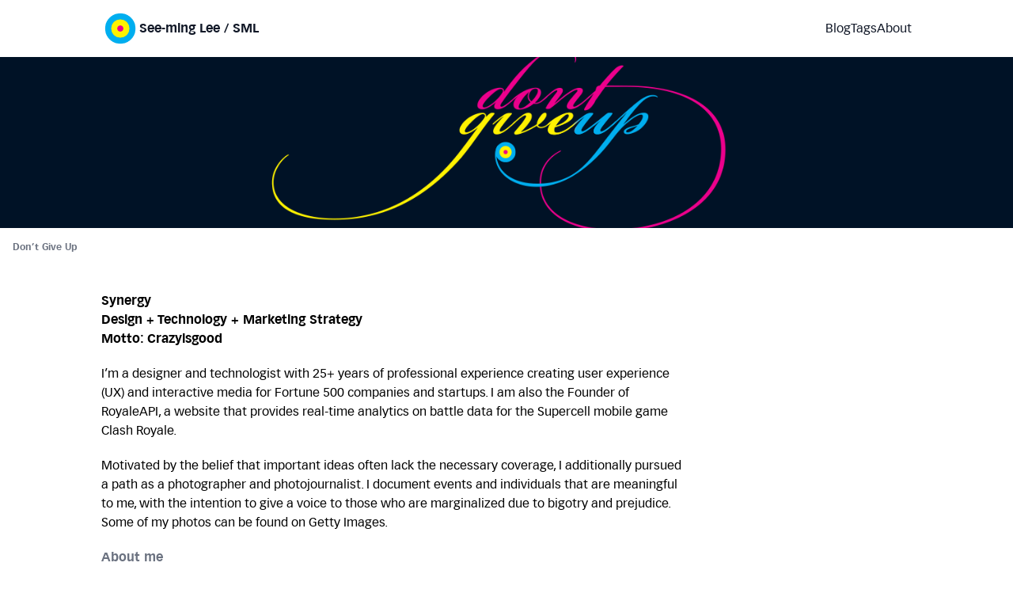

--- FILE ---
content_type: text/html; charset=utf-8
request_url: https://seeminglee.com/
body_size: 11873
content:
<!DOCTYPE html>
<html lang="en">
<head><meta charset="utf-8">
<title>See-ming Lee | See-ming Lee (SML 李思明)</title>
<meta name="viewport" content="width=device-width, initial-scale=1">
<link rel="shortcut icon" href="/favicon.ico">
<link rel="apple-touch-icon" sizes="180x180" href="/favicon/apple-icon-180x180.png">
<link rel="icon" type="image/png" sizes="512x512" href="/favicon/android-icon-512x512.png">
<link rel="icon" type="image/png" sizes="192x192" href="/favicon/android-icon-192x192.png">
<link rel="icon" type="image/png" sizes="32x32" href="/favicon/android-icon-32x32.png">
<link rel="icon" type="image/png" sizes="16x16" href="/favicon/android-icon-16x16.png">
<link rel="canonical" href="https://seeminglee.com">
<meta property="og:url" content="https://seeminglee.com">
<meta property="og:locale" content="en">
<meta property="og:site_name" content="See-ming Lee (SML 李思明)">
<meta property="og:type" content="website">
<link rel="profile" href="https://gmpg.org/xfn/11">
<meta name="robots" content="index, follow, max-image-preview:large, max-snippet:-1, max-video-preview:-1">
<meta name="twitter:title" content="See-ming Lee (SML)">
<meta name="twitter:description" content="Design + Technology + Marketing Strategy.">
<meta property="og:image" content="https://seeminglee.com/img/brand/sml.png">
<meta name="twitter:site" content="@seeminglee">
<meta name="twitter:creator" content="@seeminglee">
<meta name="twitter:creator:id" content="6593452">
<meta name="twitter:card" content="summary">
<meta name="twitter:card" content="summary_large_image">
<meta property="og:title" content="See-ming Lee">
<meta name="description" content="Synergy = Design + Technology + Marketing Strategy">
<meta property="og:description" content="Synergy = Design + Technology + Marketing Strategy"><link rel="preload" as="fetch" crossorigin="anonymous" href="/_payload.json"><link rel="modulepreload" as="script" crossorigin href="/_nuxt/entry.49b7f477.js"><link rel="preload" as="style" href="/_nuxt/entry.6d539947.css"><link rel="modulepreload" as="script" crossorigin href="/_nuxt/default.41dc4ff4.js"><link rel="modulepreload" as="script" crossorigin href="/_nuxt/TheFooter.vue.c530db46.js"><link rel="preload" as="style" href="/_nuxt/TheFooter.c750e9d2.css"><link rel="modulepreload" as="script" crossorigin href="/_nuxt/nuxt-link.69bb9c9c.js"><link rel="modulepreload" as="script" crossorigin href="/_nuxt/SocialLinks.5d2709c4.js"><link rel="modulepreload" as="script" crossorigin href="/_nuxt/client-only.fbd1b4e0.js"><link rel="modulepreload" as="script" crossorigin href="/_nuxt/index.e61aa6bd.js"><link rel="modulepreload" as="script" crossorigin href="/_nuxt/ContentDoc.e5e41ee8.js"><link rel="modulepreload" as="script" crossorigin href="/_nuxt/ContentRenderer.8559cef5.js"><link rel="modulepreload" as="script" crossorigin href="/_nuxt/ContentRendererMarkdown.33fb1b4e.js"><link rel="modulepreload" as="script" crossorigin href="/_nuxt/index.a6ef77ff.js"><link rel="modulepreload" as="script" crossorigin href="/_nuxt/preview.40665302.js"><link rel="modulepreload" as="script" crossorigin href="/_nuxt/ContentQuery.ace0e4c0.js"><link rel="modulepreload" as="script" crossorigin href="/_nuxt/query.a4635ba4.js"><link rel="modulepreload" as="script" crossorigin href="/_nuxt/utils.d2806990.js"><link rel="modulepreload" as="script" crossorigin href="/_nuxt/BlogPostPreview.945043f7.js"><link rel="modulepreload" as="script" crossorigin href="/_nuxt/nuxt-img.347a56e9.js"><link rel="modulepreload" as="script" crossorigin href="/_nuxt/composables.8648200c.js"><link rel="modulepreload" as="script" crossorigin href="/_nuxt/BlogPostDateTime.b35513c9.js"><link rel="modulepreload" as="script" crossorigin href="/_nuxt/_commonjsHelpers.725317a4.js"><link rel="modulepreload" as="script" crossorigin href="/_nuxt/ProseP.039dbf6f.js"><link rel="prefetch" as="script" crossorigin href="/_nuxt/text.7847b1a9.js"><link rel="prefetch" as="script" crossorigin href="/_nuxt/error-404.0f7f56a8.js"><link rel="prefetch" as="script" crossorigin href="/_nuxt/error-500.357d4adf.js"><link rel="prefetch" as="image" type="image/png" href="/_nuxt/sml-trans.092ea236.png"><link rel="prefetch" as="image" type="image/jpeg" href="/_nuxt/clashroyale-hero-01.184452e0.jpg"><link rel="stylesheet" href="/_nuxt/entry.6d539947.css"><link rel="stylesheet" href="/_nuxt/TheFooter.c750e9d2.css"><style>h2[data-v-0fb92565],p[data-v-0fb92565]{font-size:.875rem;line-height:160%;line-height:1.25rem}@media (min-width:640px){h2[data-v-0fb92565],p[data-v-0fb92565]{font-size:1rem;line-height:1.5rem}}h2[data-v-0fb92565],p[data-v-0fb92565]{margin-bottom:1rem;margin-top:1rem}h2[data-v-0fb92565]{margin-top:2rem}@media (min-width:640px){h2[data-v-0fb92565]{margin-top:3rem}}h2[data-v-0fb92565]:not(:first-child){margin-top:1rem}@media (min-width:640px){h2[data-v-0fb92565]:not(:first-child){margin-top:2rem}}.hero[data-v-0fb92565]{//background-image:url(https://cdn.seeminglee.com/cdn-cgi/image/w=1500,h=500,f=auto/img/site/hero-sml-serenity-pano.jpg);//background-image:url(/_nuxt/clashroyale-hero-01.184452e0.jpg);background-image:url(https://cdn.seeminglee.com/cdn-cgi/image/w=1500,h=500,f=auto/img/site/web-sml-dontgiveup.png);background-position:50%;background-repeat:no-repeat;background-size:cover;min-height:30vh}.hero .logo[data-v-0fb92565]{height:2.5rem;width:2.5rem}@media (min-width:640px){.hero .logo[data-v-0fb92565]{height:3rem;width:3rem}}.hero .logo[data-v-0fb92565]{background-color:#000;background-image:url(/_nuxt/sml-trans.092ea236.png);background-position:top;background-repeat:no-repeat;background-size:cover}.hero .logotype[data-v-0fb92565]{filter:drop-shadow(0 1px 2px rgb(0 0 0/.2)) drop-shadow(0 1px 0 rgb(0 0 0/.1))}</style><style>@font-face{font-family:VectoraCom-Roman;font-style:normal;font-weight:400;src:url(/_nuxt/VectoraCom-Roman.592832ae.woff2) format("woff2"),url(/_nuxt/VectoraCom-Roman.c60568cb.woff) format("woff")}@font-face{font-family:VectoraCom-Bold;font-style:normal;font-weight:400;src:url(/_nuxt/VectoraCom-Bold.9d82ecca.woff2) format("woff2"),url(/_nuxt/VectoraCom-Bold.ba300348.woff) format("woff")}@font-face{font-family:VectoraCom-Black;font-style:normal;font-weight:400;src:url(/_nuxt/VectoraCom-Black.f86841b4.woff2) format("woff2"),url(/_nuxt/VectoraCom-Black.b92d1b2c.woff) format("woff")}

/*! tailwindcss v3.3.2 | MIT License | https://tailwindcss.com*/*,:after,:before{border:0 solid #e5e7eb;box-sizing:border-box}:after,:before{--tw-content:""}html{-webkit-text-size-adjust:100%;font-feature-settings:normal;font-family:ui-sans-serif,system-ui,-apple-system,BlinkMacSystemFont,Segoe UI,Roboto,Helvetica Neue,Arial,Noto Sans,sans-serif,Apple Color Emoji,Segoe UI Emoji,Segoe UI Symbol,Noto Color Emoji;font-variation-settings:normal;line-height:1.5;-moz-tab-size:4;-o-tab-size:4;tab-size:4}body{line-height:inherit;margin:0}hr{border-top-width:1px;color:inherit;height:0}abbr:where([title]){-webkit-text-decoration:underline dotted;text-decoration:underline dotted}h1,h2,h3,h4,h5,h6{font-size:inherit;font-weight:inherit}a{color:inherit;text-decoration:inherit}b,strong{font-weight:bolder}code,kbd,pre,samp{font-family:ui-monospace,SFMono-Regular,Menlo,Monaco,Consolas,Liberation Mono,Courier New,monospace;font-size:1em}small{font-size:80%}sub,sup{font-size:75%;line-height:0;position:relative;vertical-align:baseline}sub{bottom:-.25em}sup{top:-.5em}table{border-collapse:collapse;border-color:inherit;text-indent:0}button,input,optgroup,select,textarea{color:inherit;font-family:inherit;font-size:100%;font-weight:inherit;line-height:inherit;margin:0;padding:0}button,select{text-transform:none}[type=button],[type=reset],[type=submit],button{-webkit-appearance:button;background-color:transparent;background-image:none}:-moz-focusring{outline:auto}:-moz-ui-invalid{box-shadow:none}progress{vertical-align:baseline}::-webkit-inner-spin-button,::-webkit-outer-spin-button{height:auto}[type=search]{-webkit-appearance:textfield;outline-offset:-2px}::-webkit-search-decoration{-webkit-appearance:none}::-webkit-file-upload-button{-webkit-appearance:button;font:inherit}summary{display:list-item}blockquote,dd,dl,figure,h1,h2,h3,h4,h5,h6,hr,p,pre{margin:0}fieldset{margin:0}fieldset,legend{padding:0}menu,ol,ul{list-style:none;margin:0;padding:0}textarea{resize:vertical}input::-moz-placeholder,textarea::-moz-placeholder{color:#9ca3af;opacity:1}input::placeholder,textarea::placeholder{color:#9ca3af;opacity:1}[role=button],button{cursor:pointer}:disabled{cursor:default}audio,canvas,embed,iframe,img,object,svg,video{display:block;vertical-align:middle}img,video{height:auto;max-width:100%}[hidden]{display:none}*,:after,:before{--tw-border-spacing-x:0;--tw-border-spacing-y:0;--tw-translate-x:0;--tw-translate-y:0;--tw-rotate:0;--tw-skew-x:0;--tw-skew-y:0;--tw-scale-x:1;--tw-scale-y:1;--tw-pan-x: ;--tw-pan-y: ;--tw-pinch-zoom: ;--tw-scroll-snap-strictness:proximity;--tw-gradient-from-position: ;--tw-gradient-via-position: ;--tw-gradient-to-position: ;--tw-ordinal: ;--tw-slashed-zero: ;--tw-numeric-figure: ;--tw-numeric-spacing: ;--tw-numeric-fraction: ;--tw-ring-inset: ;--tw-ring-offset-width:0px;--tw-ring-offset-color:#fff;--tw-ring-color:rgba(59,130,246,.5);--tw-ring-offset-shadow:0 0 #0000;--tw-ring-shadow:0 0 #0000;--tw-shadow:0 0 #0000;--tw-shadow-colored:0 0 #0000;--tw-blur: ;--tw-brightness: ;--tw-contrast: ;--tw-grayscale: ;--tw-hue-rotate: ;--tw-invert: ;--tw-saturate: ;--tw-sepia: ;--tw-drop-shadow: ;--tw-backdrop-blur: ;--tw-backdrop-brightness: ;--tw-backdrop-contrast: ;--tw-backdrop-grayscale: ;--tw-backdrop-hue-rotate: ;--tw-backdrop-invert: ;--tw-backdrop-opacity: ;--tw-backdrop-saturate: ;--tw-backdrop-sepia: }::backdrop{--tw-border-spacing-x:0;--tw-border-spacing-y:0;--tw-translate-x:0;--tw-translate-y:0;--tw-rotate:0;--tw-skew-x:0;--tw-skew-y:0;--tw-scale-x:1;--tw-scale-y:1;--tw-pan-x: ;--tw-pan-y: ;--tw-pinch-zoom: ;--tw-scroll-snap-strictness:proximity;--tw-gradient-from-position: ;--tw-gradient-via-position: ;--tw-gradient-to-position: ;--tw-ordinal: ;--tw-slashed-zero: ;--tw-numeric-figure: ;--tw-numeric-spacing: ;--tw-numeric-fraction: ;--tw-ring-inset: ;--tw-ring-offset-width:0px;--tw-ring-offset-color:#fff;--tw-ring-color:rgba(59,130,246,.5);--tw-ring-offset-shadow:0 0 #0000;--tw-ring-shadow:0 0 #0000;--tw-shadow:0 0 #0000;--tw-shadow-colored:0 0 #0000;--tw-blur: ;--tw-brightness: ;--tw-contrast: ;--tw-grayscale: ;--tw-hue-rotate: ;--tw-invert: ;--tw-saturate: ;--tw-sepia: ;--tw-drop-shadow: ;--tw-backdrop-blur: ;--tw-backdrop-brightness: ;--tw-backdrop-contrast: ;--tw-backdrop-grayscale: ;--tw-backdrop-hue-rotate: ;--tw-backdrop-invert: ;--tw-backdrop-opacity: ;--tw-backdrop-saturate: ;--tw-backdrop-sepia: }.container{width:100%}@media (min-width:640px){.container{max-width:640px}}@media (min-width:768px){.container{max-width:768px}}@media (min-width:1024px){.container{max-width:1024px}}@media (min-width:1280px){.container{max-width:1280px}}@media (min-width:1536px){.container{max-width:1536px}}.sr-only{clip:rect(0,0,0,0);border-width:0;height:1px;margin:-1px;overflow:hidden;padding:0;white-space:nowrap;width:1px}.absolute,.sr-only{position:absolute}.relative{position:relative}.sticky{position:sticky}.bottom-0{bottom:0}.left-0{left:0}.right-0{right:0}.top-0{top:0}.order-first{order:-9999}.mx-2{margin-left:.5rem;margin-right:.5rem}.mx-auto{margin-left:auto;margin-right:auto}.my-1{margin-bottom:.25rem;margin-top:.25rem}.my-10{margin-bottom:2.5rem;margin-top:2.5rem}.my-12{margin-bottom:3rem;margin-top:3rem}.my-2{margin-bottom:.5rem;margin-top:.5rem}.my-4{margin-bottom:1rem;margin-top:1rem}.my-5{margin-bottom:1.25rem;margin-top:1.25rem}.my-8{margin-bottom:2rem;margin-top:2rem}.mb-1{margin-bottom:.25rem}.mb-10{margin-bottom:2.5rem}.mb-12{margin-bottom:3rem}.mb-4{margin-bottom:1rem}.mb-6{margin-bottom:1.5rem}.ml-4{margin-left:1rem}.ml-6{margin-left:1.5rem}.mr-0{margin-right:0}.mt-1{margin-top:.25rem}.mt-2{margin-top:.5rem}.mt-3{margin-top:.75rem}.mt-4{margin-top:1rem}.mt-8{margin-top:2rem}.block{display:block}.inline{display:inline}.flex{display:flex}.grid{display:grid}.hidden{display:none}.h-1\/2{height:50%}.h-10{height:2.5rem}.h-4{height:1rem}.h-6{height:1.5rem}.h-8{height:2rem}.w-10{width:2.5rem}.w-6{width:1.5rem}.max-w-2xl{max-width:42rem}.max-w-5xl{max-width:64rem}.max-w-full{max-width:100%}.flex-none{flex:none}.transform{transform:translate(var(--tw-translate-x),var(--tw-translate-y)) rotate(var(--tw-rotate)) skewX(var(--tw-skew-x)) skewY(var(--tw-skew-y)) scaleX(var(--tw-scale-x)) scaleY(var(--tw-scale-y))}.list-disc{list-style-type:disc}.grid-cols-1{grid-template-columns:repeat(1,minmax(0,1fr))}.grid-cols-3{grid-template-columns:repeat(3,minmax(0,1fr))}.grid-cols-6{grid-template-columns:repeat(6,minmax(0,1fr))}.flex-row{flex-direction:row}.flex-nowrap{flex-wrap:nowrap}.content-center{align-content:center}.items-start{align-items:flex-start}.items-center{align-items:center}.justify-between{justify-content:space-between}.gap-1{gap:.25rem}.gap-2{gap:.5rem}.gap-4{gap:1rem}.gap-8{gap:2rem}.space-x-1>:not([hidden])~:not([hidden]){--tw-space-x-reverse:0;margin-left:.25rem;margin-left:calc(.25rem*(1 - var(--tw-space-x-reverse)));margin-right:0;margin-right:calc(.25rem*var(--tw-space-x-reverse))}.space-x-4>:not([hidden])~:not([hidden]){--tw-space-x-reverse:0;margin-left:1rem;margin-left:calc(1rem*(1 - var(--tw-space-x-reverse)));margin-right:0;margin-right:calc(1rem*var(--tw-space-x-reverse))}.space-y-1>:not([hidden])~:not([hidden]){--tw-space-y-reverse:0;margin-bottom:0;margin-bottom:calc(.25rem*var(--tw-space-y-reverse));margin-top:.25rem;margin-top:calc(.25rem*(1 - var(--tw-space-y-reverse)))}.rounded{border-radius:.25rem}.border-2{border-width:2px}.border-b-2{border-bottom-width:2px}.border-t-2{border-top-width:2px}.border-t-4{border-top-width:4px}.border-gray-100{--tw-border-opacity:1;border-color:#f3f4f6;border-color:rgb(243 244 246/var(--tw-border-opacity))}.border-gray-200{--tw-border-opacity:1;border-color:#e5e7eb;border-color:rgb(229 231 235/var(--tw-border-opacity))}.border-gray-400{--tw-border-opacity:1;border-color:#9ca3af;border-color:rgb(156 163 175/var(--tw-border-opacity))}.border-gray-900{--tw-border-opacity:1;border-color:#111827;border-color:rgb(17 24 39/var(--tw-border-opacity))}.border-white{--tw-border-opacity:1;border-color:#fff;border-color:rgb(255 255 255/var(--tw-border-opacity))}.\!bg-white{--tw-bg-opacity:1!important;background-color:#fff!important;background-color:rgb(255 255 255/var(--tw-bg-opacity))!important}.bg-gray-500{--tw-bg-opacity:1;background-color:#6b7280;background-color:rgb(107 114 128/var(--tw-bg-opacity))}.bg-white{--tw-bg-opacity:1;background-color:#fff;background-color:rgb(255 255 255/var(--tw-bg-opacity))}.bg-white\/90{background-color:hsla(0,0%,100%,.9)}.object-cover{-o-object-fit:cover;object-fit:cover}.px-2{padding-left:.5rem;padding-right:.5rem}.px-4{padding-left:1rem;padding-right:1rem}.py-2{padding-bottom:.5rem;padding-top:.5rem}.py-4{padding-bottom:1rem;padding-top:1rem}.pb-2{padding-bottom:.5rem}.pr-6{padding-right:1.5rem}.pt-1{padding-top:.25rem}.pt-2{padding-top:.5rem}.pt-4{padding-top:1rem}.pt-6{padding-top:1.5rem}.text-2xl{font-size:1.5rem;line-height:2rem}.text-3xl{font-size:1.875rem;line-height:2.25rem}.text-base{font-size:1rem;line-height:1.5rem}.text-lg{font-size:1.125rem;line-height:1.75rem}.text-sm{font-size:.875rem;line-height:1.25rem}.text-xs{font-size:.75rem;line-height:1rem}.font-bold{font-weight:700}.leading-4{line-height:1rem}.leading-5{line-height:1.25rem}.leading-none{line-height:1}.text-gray-400{--tw-text-opacity:1;color:#9ca3af;color:rgb(156 163 175/var(--tw-text-opacity))}.text-gray-500{--tw-text-opacity:1;color:#6b7280;color:rgb(107 114 128/var(--tw-text-opacity))}.text-gray-600{--tw-text-opacity:1;color:#4b5563;color:rgb(75 85 99/var(--tw-text-opacity))}.text-gray-800{--tw-text-opacity:1;color:#1f2937;color:rgb(31 41 55/var(--tw-text-opacity))}.text-gray-900{--tw-text-opacity:1;color:#111827;color:rgb(17 24 39/var(--tw-text-opacity))}.text-white{--tw-text-opacity:1;color:#fff;color:rgb(255 255 255/var(--tw-text-opacity))}.text-zinc-400{--tw-text-opacity:1;color:#a1a1aa;color:rgb(161 161 170/var(--tw-text-opacity))}.drop-shadow{--tw-drop-shadow:drop-shadow(0 1px 2px rgba(0,0,0,.1)) drop-shadow(0 1px 1px rgba(0,0,0,.06));filter:var(--tw-blur) var(--tw-brightness) var(--tw-contrast) var(--tw-grayscale) var(--tw-hue-rotate) var(--tw-invert) var(--tw-saturate) var(--tw-sepia) drop-shadow(0 1px 2px rgb(0 0 0/.1)) drop-shadow(0 1px 1px rgb(0 0 0/.06))}.drop-shadow,.filter{filter:var(--tw-blur) var(--tw-brightness) var(--tw-contrast) var(--tw-grayscale) var(--tw-hue-rotate) var(--tw-invert) var(--tw-saturate) var(--tw-sepia) var(--tw-drop-shadow)}.backdrop-blur-lg{--tw-backdrop-blur:blur(16px);-webkit-backdrop-filter:blur(16px) var(--tw-backdrop-brightness) var(--tw-backdrop-contrast) var(--tw-backdrop-grayscale) var(--tw-backdrop-hue-rotate) var(--tw-backdrop-invert) var(--tw-backdrop-opacity) var(--tw-backdrop-saturate) var(--tw-backdrop-sepia);backdrop-filter:blur(16px) var(--tw-backdrop-brightness) var(--tw-backdrop-contrast) var(--tw-backdrop-grayscale) var(--tw-backdrop-hue-rotate) var(--tw-backdrop-invert) var(--tw-backdrop-opacity) var(--tw-backdrop-saturate) var(--tw-backdrop-sepia);-webkit-backdrop-filter:var(--tw-backdrop-blur) var(--tw-backdrop-brightness) var(--tw-backdrop-contrast) var(--tw-backdrop-grayscale) var(--tw-backdrop-hue-rotate) var(--tw-backdrop-invert) var(--tw-backdrop-opacity) var(--tw-backdrop-saturate) var(--tw-backdrop-sepia);backdrop-filter:var(--tw-backdrop-blur) var(--tw-backdrop-brightness) var(--tw-backdrop-contrast) var(--tw-backdrop-grayscale) var(--tw-backdrop-hue-rotate) var(--tw-backdrop-invert) var(--tw-backdrop-opacity) var(--tw-backdrop-saturate) var(--tw-backdrop-sepia)}.transition{transition-duration:.15s;transition-property:color,background-color,border-color,text-decoration-color,fill,stroke,opacity,box-shadow,transform,filter,-webkit-backdrop-filter;transition-property:color,background-color,border-color,text-decoration-color,fill,stroke,opacity,box-shadow,transform,filter,backdrop-filter;transition-property:color,background-color,border-color,text-decoration-color,fill,stroke,opacity,box-shadow,transform,filter,backdrop-filter,-webkit-backdrop-filter;transition-timing-function:cubic-bezier(.4,0,.2,1)}.content-x-container{padding-left:1.25rem;padding-right:1.25rem}@media (min-width:640px){.content-x-container{padding-left:2.5rem;padding-right:2.5rem}}@media (min-width:1024px){.content-x-container{padding-left:4rem;padding-right:4rem}}.content-container{padding-bottom:1.25rem;padding-top:1.25rem}.container-blog-post{width:100%}@media (min-width:640px){.container-blog-post{max-width:640px}}@media (min-width:768px){.container-blog-post{max-width:768px}}@media (min-width:1024px){.container-blog-post{max-width:1024px}}@media (min-width:1280px){.container-blog-post{max-width:1280px}}@media (min-width:1536px){.container-blog-post{max-width:1536px}}.container-blog-post{margin-left:auto;margin-right:auto;max-width:42rem}a{--tw-text-opacity:1;color:#6b7280;color:rgb(107 114 128/var(--tw-text-opacity));font-family:VectoraCom-Bold,-apple-system,BlinkMacSystemFont,Segoe UI,Roboto,Oxygen,Ubuntu,Cantarell,Fira Sans,Droid Sans,Helvetica Neue,sans-serif}#nav-top a,footer a{font-family:VectoraCom-Roman,-apple-system,BlinkMacSystemFont,Segoe UI,Roboto,Oxygen,Ubuntu,Cantarell,Fira Sans,Droid Sans,Helvetica Neue,sans-serif}#nav-top a,footer a,h1 a,h2 a,h3 a,h4 a,h5 a,h6 a{--tw-text-opacity:1;color:#111827;color:rgb(17 24 39/var(--tw-text-opacity))}footer a{--tw-text-opacity:1;color:#6b7280;color:rgb(107 114 128/var(--tw-text-opacity))}.image-zoomable{z-index:100}body{--tw-bg-opacity:1;background-color:#fff;background-color:rgb(255 255 255/var(--tw-bg-opacity));background-color:#fff!important}h1,h2,h3,h4,h5,h6,strong{font-family:VectoraCom-Bold,-apple-system,BlinkMacSystemFont,Segoe UI,Roboto,Oxygen,Ubuntu,Cantarell,Fira Sans,Droid Sans,Helvetica Neue,sans-serif;font-style:normal;font-weight:400}h1,h2,h3,h4,h5,h6,p{margin-bottom:1.25rem;margin-top:1.25rem}html{font-family:VectoraCom-Roman,-apple-system,BlinkMacSystemFont,Segoe UI,Roboto,Oxygen,Ubuntu,Cantarell,Fira Sans,Droid Sans,Helvetica Neue,sans-serif}.g400,.g400i,.v400,.v400i{font-family:VectoraCom-Roman,-apple-system,BlinkMacSystemFont,Segoe UI,Roboto,Oxygen,Ubuntu,Cantarell,Fira Sans,Droid Sans,Helvetica Neue,sans-serif;font-style:normal;font-weight:400}.g700,.v700{font-family:VectoraCom-Bold,-apple-system,BlinkMacSystemFont,Segoe UI,Roboto,Oxygen,Ubuntu,Cantarell,Fira Sans,Droid Sans,Helvetica Neue,sans-serif}.g700,.g700i,.v700,.v700i{font-style:normal;font-weight:400}.g700i,.v700i{font-family:VectoraCom-Roman,-apple-system,BlinkMacSystemFont,Segoe UI,Roboto,Oxygen,Ubuntu,Cantarell,Fira Sans,Droid Sans,Helvetica Neue,sans-serif}.g900,.g900i,.v900,.v900i{font-family:VectoraCom-Black,-apple-system,BlinkMacSystemFont,Segoe UI,Roboto,Oxygen,Ubuntu,Cantarell,Fira Sans,Droid Sans,Helvetica Neue,sans-serif;font-style:normal;font-weight:400}.container-blog-post h2,.container-blog-post h3,.container-blog-post h4,.container-blog-post h5,.container-blog-post h6{font-family:VectoraCom-Bold,Helvetica,Arial,san-serif!important;font-style:normal;font-weight:400}.container-blog-post h2 *,.container-blog-post h3 *,.container-blog-post h4 *,.container-blog-post h5 *,.container-blog-post h6 *{--tw-text-opacity:1;color:#111827;color:rgb(17 24 39/var(--tw-text-opacity));font-family:VectoraCom-Bold,Helvetica,Arial,san-serif!important;font-style:normal;font-weight:400;line-height:1.5rem}.container-blog-post h1{--tw-text-opacity:1;color:#111827;color:rgb(17 24 39/var(--tw-text-opacity));font-size:2.25rem;line-height:2.5rem;margin-right:3rem}@media (min-width:640px){.container-blog-post h1{margin-right:0}}.container-blog-post h2{font-size:1.5rem;line-height:2rem;margin-top:2rem}.container-blog-post h3{font-size:1.125rem;line-height:1.75rem}.container-blog-post h4{font-size:.875rem;line-height:1.25rem}.container-blog-post h1,.container-blog-post h2,.container-blog-post h3,.container-blog-post h4,.container-blog-post h5{margin-bottom:1rem;margin-top:3rem}.container-blog-post p{margin-bottom:1rem;margin-top:1rem}.container-blog-post a{font-family:VectoraCom-Bold,Helvetica,Arial,san-serif;font-style:normal;font-weight:400}.container-blog-post a:link,.container-blog-post a:visited{--tw-text-opacity:1;color:#6b7280;color:rgb(107 114 128/var(--tw-text-opacity))}.container-blog-post a:active,.container-blog-post a:hover{--tw-text-opacity:1;color:#030712;color:rgb(3 7 18/var(--tw-text-opacity))}.container-blog-post h1 a:link,.container-blog-post h1 a:visited,.container-blog-post h2 a:link,.container-blog-post h2 a:visited,.container-blog-post h3 a:link,.container-blog-post h3 a:visited,.container-blog-post h4 a:link,.container-blog-post h4 a:visited,.container-blog-post h5 a:link,.container-blog-post h5 a:visited{--tw-text-opacity:1;color:#111827;color:rgb(17 24 39/var(--tw-text-opacity))}.container-blog-post ul{list-style-position:outside;list-style-type:disc;margin-left:1rem}.container-blog-post ul li{margin-left:1rem}.container-blog-post ol{list-style-position:outside;list-style-type:decimal;margin-left:1rem}.container-blog-post ol li{margin-bottom:.5rem;margin-left:1rem;margin-top:.5rem}.container-blog-post code,.container-blog-post code *{--tw-bg-opacity:1!important;background-color:#f4f4f5!important;background-color:rgb(244 244 245/var(--tw-bg-opacity))!important;font-size:85%;overflow:scroll;padding:2px}.container-blog-post blockquote{--tw-border-opacity:1;border-color:#d1d5db;border-color:rgb(209 213 219/var(--tw-border-opacity));border-left-width:4px;margin-bottom:1rem;margin-top:1rem;padding-left:1rem}.hover\:border-gray-900:hover{--tw-border-opacity:1;border-color:#111827;border-color:rgb(17 24 39/var(--tw-border-opacity))}.hover\:bg-gray-700:hover{--tw-bg-opacity:1;background-color:#374151;background-color:rgb(55 65 81/var(--tw-bg-opacity))}.hover\:text-gray-500:hover{--tw-text-opacity:1;color:#6b7280;color:rgb(107 114 128/var(--tw-text-opacity))}@media (prefers-color-scheme:dark){.dark\:text-zinc-500{--tw-text-opacity:1;color:#71717a;color:rgb(113 113 122/var(--tw-text-opacity))}}@media (min-width:640px){.sm\:my-2{margin-bottom:.5rem;margin-top:.5rem}.sm\:my-4{margin-bottom:1rem;margin-top:1rem}.sm\:my-6{margin-bottom:1.5rem;margin-top:1.5rem}.sm\:mb-8{margin-bottom:2rem}.sm\:mr-48{margin-right:12rem}.sm\:mt-2{margin-top:.5rem}.sm\:block{display:block}.sm\:hidden{display:none}.sm\:w-12{width:3rem}.sm\:grid-cols-4{grid-template-columns:repeat(4,minmax(0,1fr))}.sm\:grid-cols-6{grid-template-columns:repeat(6,minmax(0,1fr))}.sm\:gap-2{gap:.5rem}.sm\:gap-3{gap:.75rem}.sm\:gap-8{gap:2rem}.sm\:space-x-2>:not([hidden])~:not([hidden]){--tw-space-x-reverse:0;margin-left:.5rem;margin-left:calc(.5rem*(1 - var(--tw-space-x-reverse)));margin-right:0;margin-right:calc(.5rem*var(--tw-space-x-reverse))}.sm\:px-2{padding-left:.5rem;padding-right:.5rem}.sm\:px-6{padding-left:1.5rem;padding-right:1.5rem}.sm\:px-8{padding-left:2rem;padding-right:2rem}.sm\:text-2xl{font-size:1.5rem;line-height:2rem}.sm\:text-5xl{font-size:3rem;line-height:1}.sm\:text-base{font-size:1rem;line-height:1.5rem}.sm\:text-sm{font-size:.875rem;line-height:1.25rem}}@media (min-width:768px){.md\:mr-72{margin-right:18rem}.md\:block{display:block}.md\:gap-3{gap:.75rem}}@media (min-width:1024px){.lg\:my-4{margin-bottom:1rem;margin-top:1rem}.lg\:my-6{margin-bottom:1.5rem;margin-top:1.5rem}.lg\:mb-12{margin-bottom:3rem}.lg\:mt-4{margin-top:1rem}.lg\:block{display:block}.lg\:w-12{width:3rem}.lg\:grid-cols-9{grid-template-columns:repeat(9,minmax(0,1fr))}.lg\:space-x-3>:not([hidden])~:not([hidden]){--tw-space-x-reverse:0;margin-left:.75rem;margin-left:calc(.75rem*(1 - var(--tw-space-x-reverse)));margin-right:0;margin-right:calc(.75rem*var(--tw-space-x-reverse))}.lg\:px-0{padding-left:0;padding-right:0}.lg\:text-lg{font-size:1.125rem;line-height:1.75rem}}</style><style>:host,:root{--fa-font-solid:normal 900 1em/1 "Font Awesome 6 Solid";--fa-font-regular:normal 400 1em/1 "Font Awesome 6 Regular";--fa-font-light:normal 300 1em/1 "Font Awesome 6 Light";--fa-font-thin:normal 100 1em/1 "Font Awesome 6 Thin";--fa-font-duotone:normal 900 1em/1 "Font Awesome 6 Duotone";--fa-font-sharp-solid:normal 900 1em/1 "Font Awesome 6 Sharp";--fa-font-sharp-regular:normal 400 1em/1 "Font Awesome 6 Sharp";--fa-font-sharp-light:normal 300 1em/1 "Font Awesome 6 Sharp";--fa-font-sharp-thin:normal 100 1em/1 "Font Awesome 6 Sharp";--fa-font-brands:normal 400 1em/1 "Font Awesome 6 Brands"}svg:not(:host).svg-inline--fa,svg:not(:root).svg-inline--fa{box-sizing:content-box;overflow:visible}.svg-inline--fa{display:inline-block;display:var(--fa-display,inline-block);height:1em;overflow:visible;vertical-align:-.125em}.svg-inline--fa.fa-2xs{vertical-align:.1em}.svg-inline--fa.fa-xs{vertical-align:0}.svg-inline--fa.fa-sm{vertical-align:-.07143em}.svg-inline--fa.fa-lg{vertical-align:-.2em}.svg-inline--fa.fa-xl{vertical-align:-.25em}.svg-inline--fa.fa-2xl{vertical-align:-.3125em}.svg-inline--fa.fa-pull-left{margin-right:.3em;margin-right:var(--fa-pull-margin,.3em);width:auto}.svg-inline--fa.fa-pull-right{margin-left:.3em;margin-left:var(--fa-pull-margin,.3em);width:auto}.svg-inline--fa.fa-li{top:.25em;width:2em;width:var(--fa-li-width,2em)}.svg-inline--fa.fa-fw{width:1.25em;width:var(--fa-fw-width,1.25em)}.fa-layers svg.svg-inline--fa{bottom:0;left:0;margin:auto;position:absolute;right:0;top:0}.fa-layers-counter,.fa-layers-text{display:inline-block;position:absolute;text-align:center}.fa-layers{display:inline-block;height:1em;position:relative;text-align:center;vertical-align:-.125em;width:1em}.fa-layers svg.svg-inline--fa{transform-origin:center center}.fa-layers-text{left:50%;top:50%;transform:translate(-50%,-50%);transform-origin:center center}.fa-layers-counter{background-color:#ff253a;background-color:var(--fa-counter-background-color,#ff253a);border-radius:1em;border-radius:var(--fa-counter-border-radius,1em);box-sizing:border-box;color:#fff;color:var(--fa-inverse,#fff);line-height:1;line-height:var(--fa-counter-line-height,1);max-width:5em;max-width:var(--fa-counter-max-width,5em);min-width:1.5em;min-width:var(--fa-counter-min-width,1.5em);overflow:hidden;padding:.25em .5em;padding:var(--fa-counter-padding,.25em .5em);right:0;right:var(--fa-right,0);text-overflow:ellipsis;top:0;top:var(--fa-top,0);transform:scale(.25);transform:scale(var(--fa-counter-scale,.25));transform-origin:top right}.fa-layers-bottom-right{bottom:0;bottom:var(--fa-bottom,0);right:0;right:var(--fa-right,0);top:auto;transform:scale(.25);transform:scale(var(--fa-layers-scale,.25));transform-origin:bottom right}.fa-layers-bottom-left{bottom:0;bottom:var(--fa-bottom,0);left:0;left:var(--fa-left,0);right:auto;top:auto;transform:scale(.25);transform:scale(var(--fa-layers-scale,.25));transform-origin:bottom left}.fa-layers-top-right{right:0;right:var(--fa-right,0);top:0;top:var(--fa-top,0);transform:scale(.25);transform:scale(var(--fa-layers-scale,.25));transform-origin:top right}.fa-layers-top-left{left:0;left:var(--fa-left,0);right:auto;top:0;top:var(--fa-top,0);transform:scale(.25);transform:scale(var(--fa-layers-scale,.25));transform-origin:top left}.fa-1x{font-size:1em}.fa-2x{font-size:2em}.fa-3x{font-size:3em}.fa-4x{font-size:4em}.fa-5x{font-size:5em}.fa-6x{font-size:6em}.fa-7x{font-size:7em}.fa-8x{font-size:8em}.fa-9x{font-size:9em}.fa-10x{font-size:10em}.fa-2xs{font-size:.625em;line-height:.1em;vertical-align:.225em}.fa-xs{font-size:.75em;line-height:.08333em;vertical-align:.125em}.fa-sm{font-size:.875em;line-height:.07143em;vertical-align:.05357em}.fa-lg{font-size:1.25em;line-height:.05em;vertical-align:-.075em}.fa-xl{font-size:1.5em;line-height:.04167em;vertical-align:-.125em}.fa-2xl{font-size:2em;line-height:.03125em;vertical-align:-.1875em}.fa-fw{text-align:center;width:1.25em}.fa-ul{list-style-type:none;margin-left:2.5em;margin-left:var(--fa-li-margin,2.5em);padding-left:0}.fa-ul>li{position:relative}.fa-li{left:-2em;left:calc(var(--fa-li-width, 2em)*-1);line-height:inherit;position:absolute;text-align:center;width:2em;width:var(--fa-li-width,2em)}.fa-border{border-color:#eee;border-color:var(--fa-border-color,#eee);border-radius:.1em;border-radius:var(--fa-border-radius,.1em);border-style:solid;border-style:var(--fa-border-style,solid);border-width:.08em;border-width:var(--fa-border-width,.08em);padding:.2em .25em .15em;padding:var(--fa-border-padding,.2em .25em .15em)}.fa-pull-left{float:left;margin-right:.3em;margin-right:var(--fa-pull-margin,.3em)}.fa-pull-right{float:right;margin-left:.3em;margin-left:var(--fa-pull-margin,.3em)}.fa-beat{animation-delay:0s;animation-delay:var(--fa-animation-delay,0s);animation-direction:normal;animation-direction:var(--fa-animation-direction,normal);animation-duration:1s;animation-duration:var(--fa-animation-duration,1s);animation-iteration-count:infinite;animation-iteration-count:var(--fa-animation-iteration-count,infinite);animation-name:fa-beat;animation-timing-function:ease-in-out;animation-timing-function:var(--fa-animation-timing,ease-in-out)}.fa-bounce{animation-delay:0s;animation-delay:var(--fa-animation-delay,0s);animation-direction:normal;animation-direction:var(--fa-animation-direction,normal);animation-duration:1s;animation-duration:var(--fa-animation-duration,1s);animation-iteration-count:infinite;animation-iteration-count:var(--fa-animation-iteration-count,infinite);animation-name:fa-bounce;animation-timing-function:cubic-bezier(.28,.84,.42,1);animation-timing-function:var(--fa-animation-timing,cubic-bezier(.28,.84,.42,1))}.fa-fade{animation-iteration-count:infinite;animation-iteration-count:var(--fa-animation-iteration-count,infinite);animation-name:fa-fade;animation-timing-function:cubic-bezier(.4,0,.6,1);animation-timing-function:var(--fa-animation-timing,cubic-bezier(.4,0,.6,1))}.fa-beat-fade,.fa-fade{animation-delay:0s;animation-delay:var(--fa-animation-delay,0s);animation-direction:normal;animation-direction:var(--fa-animation-direction,normal);animation-duration:1s;animation-duration:var(--fa-animation-duration,1s)}.fa-beat-fade{animation-iteration-count:infinite;animation-iteration-count:var(--fa-animation-iteration-count,infinite);animation-name:fa-beat-fade;animation-timing-function:cubic-bezier(.4,0,.6,1);animation-timing-function:var(--fa-animation-timing,cubic-bezier(.4,0,.6,1))}.fa-flip{animation-delay:0s;animation-delay:var(--fa-animation-delay,0s);animation-direction:normal;animation-direction:var(--fa-animation-direction,normal);animation-duration:1s;animation-duration:var(--fa-animation-duration,1s);animation-iteration-count:infinite;animation-iteration-count:var(--fa-animation-iteration-count,infinite);animation-name:fa-flip;animation-timing-function:ease-in-out;animation-timing-function:var(--fa-animation-timing,ease-in-out)}.fa-shake{animation-duration:1s;animation-duration:var(--fa-animation-duration,1s);animation-iteration-count:infinite;animation-iteration-count:var(--fa-animation-iteration-count,infinite);animation-name:fa-shake;animation-timing-function:linear;animation-timing-function:var(--fa-animation-timing,linear)}.fa-shake,.fa-spin{animation-delay:0s;animation-delay:var(--fa-animation-delay,0s);animation-direction:normal;animation-direction:var(--fa-animation-direction,normal)}.fa-spin{animation-duration:2s;animation-duration:var(--fa-animation-duration,2s);animation-iteration-count:infinite;animation-iteration-count:var(--fa-animation-iteration-count,infinite);animation-name:fa-spin;animation-timing-function:linear;animation-timing-function:var(--fa-animation-timing,linear)}.fa-spin-reverse{--fa-animation-direction:reverse}.fa-pulse,.fa-spin-pulse{animation-direction:normal;animation-direction:var(--fa-animation-direction,normal);animation-duration:1s;animation-duration:var(--fa-animation-duration,1s);animation-iteration-count:infinite;animation-iteration-count:var(--fa-animation-iteration-count,infinite);animation-name:fa-spin;animation-timing-function:steps(8);animation-timing-function:var(--fa-animation-timing,steps(8))}@media (prefers-reduced-motion:reduce){.fa-beat,.fa-beat-fade,.fa-bounce,.fa-fade,.fa-flip,.fa-pulse,.fa-shake,.fa-spin,.fa-spin-pulse{animation-delay:-1ms;animation-duration:1ms;animation-iteration-count:1;transition-delay:0s;transition-duration:0s}}@keyframes fa-beat{0%,90%{transform:scale(1)}45%{transform:scale(1.25);transform:scale(var(--fa-beat-scale,1.25))}}@keyframes fa-bounce{0%{transform:scale(1) translateY(0)}10%{transform:scale(1.1,.9) translateY(0);transform:scale(var(--fa-bounce-start-scale-x,1.1),var(--fa-bounce-start-scale-y,.9)) translateY(0)}30%{transform:scale(.9,1.1) translateY(-.5em);transform:scale(var(--fa-bounce-jump-scale-x,.9),var(--fa-bounce-jump-scale-y,1.1)) translateY(var(--fa-bounce-height,-.5em))}50%{transform:scale(1.05,.95) translateY(0);transform:scale(var(--fa-bounce-land-scale-x,1.05),var(--fa-bounce-land-scale-y,.95)) translateY(0)}57%{transform:scale(1) translateY(-.125em);transform:scale(1) translateY(var(--fa-bounce-rebound,-.125em))}64%{transform:scale(1) translateY(0)}to{transform:scale(1) translateY(0)}}@keyframes fa-fade{50%{opacity:.4;opacity:var(--fa-fade-opacity,.4)}}@keyframes fa-beat-fade{0%,to{opacity:.4;opacity:var(--fa-beat-fade-opacity,.4);transform:scale(1)}50%{opacity:1;transform:scale(1.125);transform:scale(var(--fa-beat-fade-scale,1.125))}}@keyframes fa-flip{50%{transform:rotateY(-180deg);transform:rotate3d(var(--fa-flip-x,0),var(--fa-flip-y,1),var(--fa-flip-z,0),var(--fa-flip-angle,-180deg))}}@keyframes fa-shake{0%{transform:rotate(-15deg)}4%{transform:rotate(15deg)}24%,8%{transform:rotate(-18deg)}12%,28%{transform:rotate(18deg)}16%{transform:rotate(-22deg)}20%{transform:rotate(22deg)}32%{transform:rotate(-12deg)}36%{transform:rotate(12deg)}40%,to{transform:rotate(0deg)}}@keyframes fa-spin{0%{transform:rotate(0deg)}to{transform:rotate(1turn)}}.fa-rotate-90{transform:rotate(90deg)}.fa-rotate-180{transform:rotate(180deg)}.fa-rotate-270{transform:rotate(270deg)}.fa-flip-horizontal{transform:scaleX(-1)}.fa-flip-vertical{transform:scaleY(-1)}.fa-flip-both,.fa-flip-horizontal.fa-flip-vertical{transform:scale(-1)}.fa-rotate-by{transform:rotate(none);transform:rotate(var(--fa-rotate-angle,none))}.fa-stack{display:inline-block;height:2em;position:relative;vertical-align:middle;width:2.5em}.fa-stack-1x,.fa-stack-2x{bottom:0;left:0;margin:auto;position:absolute;right:0;top:0;z-index:auto;z-index:var(--fa-stack-z-index,auto)}.svg-inline--fa.fa-stack-1x{height:1em;width:1.25em}.svg-inline--fa.fa-stack-2x{height:2em;width:2.5em}.fa-inverse{color:#fff;color:var(--fa-inverse,#fff)}.fa-sr-only,.fa-sr-only-focusable:not(:focus),.sr-only,.sr-only-focusable:not(:focus){clip:rect(0,0,0,0);border-width:0;height:1px;margin:-1px;overflow:hidden;padding:0;position:absolute;white-space:nowrap;width:1px}.svg-inline--fa .fa-primary{fill:currentColor;fill:var(--fa-primary-color,currentColor);opacity:1;opacity:var(--fa-primary-opacity,1)}.svg-inline--fa .fa-secondary{fill:currentColor;fill:var(--fa-secondary-color,currentColor)}.svg-inline--fa .fa-secondary,.svg-inline--fa.fa-swap-opacity .fa-primary{opacity:.4;opacity:var(--fa-secondary-opacity,.4)}.svg-inline--fa.fa-swap-opacity .fa-secondary{opacity:1;opacity:var(--fa-primary-opacity,1)}.svg-inline--fa mask .fa-primary,.svg-inline--fa mask .fa-secondary{fill:#000}.fa-duotone.fa-inverse,.fad.fa-inverse{color:#fff;color:var(--fa-inverse,#fff)}</style><style>#app_page{background:#fff!important}.page-enter-from{opacity:0;transform:translateY(-10px)}.page-enter-active,.page-leave-active{transition:all .2s}.page-enter,.page-leave-to{opacity:0}.layout-enter-from{opacity:0;transform:translateY(-10px)}.layout-enter-active,.layout-leave-active{transition:all .2s}.layout-enter,.layout-leave-to{opacity:0}</style></head>
<body ><div id="__nuxt"><div id="app_page"><div></div><div class="bg-white"><nav id="nav-top" class="nav-top !bg-white" data-v-519a8d96><div class="container mx-auto max-w-5xl flex items-center justify-between" data-v-519a8d96><a aria-current="page" href="/" class="router-link-active router-link-exact-active flex items-center gap-2 sm:gap-3" data-v-519a8d96><div id="logo" class="logo" data-v-519a8d96></div><h1 id="logotype" class="g700 logotype text-gray-900 nav_text" data-v-519a8d96> See-ming Lee / SML </h1></a><div class="flex flex-nowrap items-center gap-8 sm:gap-8 items-center" data-v-519a8d96><!--[--><div data-v-519a8d96><a href="/blog-index/" class="nav_text text-gray-900 hover:text-gray-500 block" data-v-519a8d96><span class="" data-v-519a8d96>Blog</span></a></div><div data-v-519a8d96><a href="/tag/all/" class="nav_text text-gray-900 hover:text-gray-500 block" data-v-519a8d96><span class="" data-v-519a8d96>Tags</span></a></div><div data-v-519a8d96><a href="/about/" class="nav_text text-gray-900 hover:text-gray-500 block" data-v-519a8d96><span class="" data-v-519a8d96>About</span></a></div><!--]--></div></div></nav><!--[--><div class="nuxt-loading-indicator" style="position:fixed;top:0;right:0;left:0;pointer-events:none;width:auto;height:3px;opacity:0;background:repeating-linear-gradient(to right,#00dc82 0%,#34cdfe 50%,#0047e1 100%);background-size:Infinity% auto;transform:scaleX(0%);transform-origin:left;transition:transform 0.1s, height 0.4s, opacity 0.4s;z-index:999999;"></div><div data-v-0fb92565><div class="hero max-w-full max-h-xl bg-900 h-1/2 relative" data-v-0fb92565></div><div class="max-w-full px-4 my-4 text-xs text-zinc-400" data-v-0fb92565><a href="/tag/dontgiveup/" class="" data-v-0fb92565>Don’t Give Up</a></div><div class="container mx-auto max-w-5xl bg-900 px-4 sm:px-8 lg:px-0" data-v-0fb92565><div class="mr-0 sm:mr-48 md:mr-72" data-v-0fb92565><h2 data-v-0fb92565> Synergy<br data-v-0fb92565> Design + Technology + Marketing Strategy<br data-v-0fb92565> Motto: Crazyisgood </h2><!--[--><div class="prose"><p><!--[-->I’m a designer and technologist with 25+ years of professional experience creating user experience (UX) and interactive media for Fortune 500 companies and startups. I am also the Founder of RoyaleAPI, a website that provides real-time analytics on battle data for the Supercell mobile game Clash Royale.<!--]--></p><p><!--[-->Motivated by the belief that important ideas often lack the necessary coverage, I additionally pursued a path as a photographer and photojournalist. I document  events and individuals that are meaningful to me, with the intention to give a voice to those who are marginalized due to bigotry and prejudice. Some of my photos can be found on Getty Images.<!--]--></p></div><!--]--><p data-v-0fb92565><a href="/about/" data-v-0fb92565>About me</a></p><div class="flex gap-8 my-5" data-v-0fb92565><!--[--><a href="https://x.com/seeminglee" class="h-10 text-gray-400 hover:text-gray-500 text-lg sm:text-2xl"><span class="sr-only">X (Twitter)</span><span></span></a><a href="https://www.linkedin.com/in/seeminglee" class="h-10 text-gray-400 hover:text-gray-500 text-lg sm:text-2xl"><span class="sr-only">LinkedIn</span><span></span></a><a href="https://flickr.com/seeminglee" class="h-10 text-gray-400 hover:text-gray-500 text-lg sm:text-2xl"><span class="sr-only">Flickr</span><span></span></a><a href="https://instagram.com/seeminglee" class="h-10 text-gray-400 hover:text-gray-500 text-lg sm:text-2xl"><span class="sr-only">Instagram</span><span></span></a><a href="https://reddit.com/u/smlbiobot" class="h-10 text-gray-400 hover:text-gray-500 text-lg sm:text-2xl"><span class="sr-only">Reddit</span><span></span></a><a href="https://github.com/smlbiobot" class="h-10 text-gray-400 hover:text-gray-500 text-lg sm:text-2xl"><span class="sr-only">Github</span><span></span></a><a href="https://facebook.com/seeminglee" class="h-10 text-gray-400 hover:text-gray-500 text-lg sm:text-2xl"><span class="sr-only">Facebook</span><span></span></a><!--]--></div><a href="/blog-index/" class="" data-v-0fb92565><h2 data-v-0fb92565> Recent Posts </h2></a></div><div class="mx-auto grid grid-cols-3 gap-1 sm:gap-2 md:gap-3 lg:gap4" data-v-0fb92565><!--[--><div><div><a href="/blog/loaf-on-2025/" class=""><section class="mb-6"><div class="object-cover" data-v-3ff5ccab><img src="https://cdn.seeminglee.com/cdn-cgi/image/w=10,h=10,q=50,fit=crop/img/blog/loafon-2025/loafon-2025-288-9.jpg" onerror="this.setAttribute(&#39;data-error&#39;, 1)" width="320" height="320" loading="lazy" data-nuxt-img sizes="(max-width: 640px) 100vw, (max-width: 768px) 50vw, 640px" srcset="https://cdn.seeminglee.com/cdn-cgi/image/w=640,h=640,fit=crop/img/blog/loafon-2025/loafon-2025-288-9.jpg 640w, https://cdn.seeminglee.com/cdn-cgi/image/w=384,h=384,fit=crop/img/blog/loafon-2025/loafon-2025-288-9.jpg 384w, https://cdn.seeminglee.com/cdn-cgi/image/w=640,h=640,fit=crop/img/blog/loafon-2025/loafon-2025-288-9.jpg 640w" data-v-3ff5ccab></div><div class="pr-6"><h3 class="text-gray-900 text-xs sm:text-sm md:text-md lg:text-lg g700 mt-2 mb-1 leading-4">Loaf On Cuisine, Sai Kung, Hong Kong, 2025</h3><div class="hidden v400 md:block text-gray-900 text-xs sm:text-sm md:text-md my-1">Lunch for three.</div><div class="hidden v400 lg:block text-xs sm:text-sm md:text-md my-1"><div><time dateTime="{meta.date}" class="order-first flex items-center text-zinc-400 dark:text-zinc-500"><span>December 15, 2025</span></time></div></div></div></section></a></div></div><div><div><a href="/blog/summer-palace-2025/" class=""><section class="mb-6"><div class="object-cover" data-v-3ff5ccab><img src="https://cdn.seeminglee.com/cdn-cgi/image/w=10,h=10,q=50,fit=crop/img/blog/summerpalace-2025/summerpalace-a-288-13.jpg" onerror="this.setAttribute(&#39;data-error&#39;, 1)" width="320" height="320" loading="lazy" data-nuxt-img sizes="(max-width: 640px) 100vw, (max-width: 768px) 50vw, 640px" srcset="https://cdn.seeminglee.com/cdn-cgi/image/w=640,h=640,fit=crop/img/blog/summerpalace-2025/summerpalace-a-288-13.jpg 640w, https://cdn.seeminglee.com/cdn-cgi/image/w=384,h=384,fit=crop/img/blog/summerpalace-2025/summerpalace-a-288-13.jpg 384w, https://cdn.seeminglee.com/cdn-cgi/image/w=640,h=640,fit=crop/img/blog/summerpalace-2025/summerpalace-a-288-13.jpg 640w" data-v-3ff5ccab></div><div class="pr-6"><h3 class="text-gray-900 text-xs sm:text-sm md:text-md lg:text-lg g700 mt-2 mb-1 leading-4">Summer Palace, Island Shangri-la, Hong Kong, 2025</h3><div class="hidden v400 md:block text-gray-900 text-xs sm:text-sm md:text-md my-1">Lunch for five.</div><div class="hidden v400 lg:block text-xs sm:text-sm md:text-md my-1"><div><time dateTime="{meta.date}" class="order-first flex items-center text-zinc-400 dark:text-zinc-500"><span>October 16, 2025</span></time></div></div></div></section></a></div></div><div><div><a href="/blog/mosuhongkong-2025/" class=""><section class="mb-6"><div class="object-cover" data-v-3ff5ccab><img src="https://cdn.seeminglee.com/cdn-cgi/image/w=10,h=10,q=50,fit=crop/img/blog/mosuhongkong-2025/mosuhongkong-a-288-19.jpg" onerror="this.setAttribute(&#39;data-error&#39;, 1)" width="320" height="320" loading="lazy" data-nuxt-img sizes="(max-width: 640px) 100vw, (max-width: 768px) 50vw, 640px" srcset="https://cdn.seeminglee.com/cdn-cgi/image/w=640,h=640,fit=crop/img/blog/mosuhongkong-2025/mosuhongkong-a-288-19.jpg 640w, https://cdn.seeminglee.com/cdn-cgi/image/w=384,h=384,fit=crop/img/blog/mosuhongkong-2025/mosuhongkong-a-288-19.jpg 384w, https://cdn.seeminglee.com/cdn-cgi/image/w=640,h=640,fit=crop/img/blog/mosuhongkong-2025/mosuhongkong-a-288-19.jpg 640w" data-v-3ff5ccab></div><div class="pr-6"><h3 class="text-gray-900 text-xs sm:text-sm md:text-md lg:text-lg g700 mt-2 mb-1 leading-4">Mosu Hong Kong, 2025</h3><div class="hidden v400 md:block text-gray-900 text-xs sm:text-sm md:text-md my-1">Birthday 2025. Lunch for three.</div><div class="hidden v400 lg:block text-xs sm:text-sm md:text-md my-1"><div><time dateTime="{meta.date}" class="order-first flex items-center text-zinc-400 dark:text-zinc-500"><span>October 10, 2025</span></time></div></div></div></section></a></div></div><div><div><a href="/blog/petrus-2024-10/" class=""><section class="mb-6"><div class="object-cover" data-v-3ff5ccab><img src="https://cdn.seeminglee.com/cdn-cgi/image/w=10,h=10,q=50,fit=crop/img/blog/petrus-2024-10/petrus-2024-10-06-300-3.jpg" onerror="this.setAttribute(&#39;data-error&#39;, 1)" width="320" height="320" loading="lazy" data-nuxt-img sizes="(max-width: 640px) 100vw, (max-width: 768px) 50vw, 640px" srcset="https://cdn.seeminglee.com/cdn-cgi/image/w=640,h=640,fit=crop/img/blog/petrus-2024-10/petrus-2024-10-06-300-3.jpg 640w, https://cdn.seeminglee.com/cdn-cgi/image/w=384,h=384,fit=crop/img/blog/petrus-2024-10/petrus-2024-10-06-300-3.jpg 384w, https://cdn.seeminglee.com/cdn-cgi/image/w=640,h=640,fit=crop/img/blog/petrus-2024-10/petrus-2024-10-06-300-3.jpg 640w" data-v-3ff5ccab></div><div class="pr-6"><h3 class="text-gray-900 text-xs sm:text-sm md:text-md lg:text-lg g700 mt-2 mb-1 leading-4">Petrus, Island Shangri-La, Hong Kong</h3><div class="hidden v400 md:block text-gray-900 text-xs sm:text-sm md:text-md my-1">My parents’ 50th Wedding Anniversary</div><div class="hidden v400 lg:block text-xs sm:text-sm md:text-md my-1"><div><time dateTime="{meta.date}" class="order-first flex items-center text-zinc-400 dark:text-zinc-500"><span>October 10, 2024</span></time></div></div></div></section></a></div></div><div><div><a href="/blog/hendersons-edinburgh-2024/" class=""><section class="mb-6"><div class="object-cover" data-v-3ff5ccab><img src="https://cdn.seeminglee.com/cdn-cgi/image/w=10,h=10,q=50,fit=crop/img/blog/hendersons-edinburgh-2024/hendersons-edinburgh-2024-300-1.jpg" onerror="this.setAttribute(&#39;data-error&#39;, 1)" width="320" height="320" loading="lazy" data-nuxt-img sizes="(max-width: 640px) 100vw, (max-width: 768px) 50vw, 640px" srcset="https://cdn.seeminglee.com/cdn-cgi/image/w=640,h=640,fit=crop/img/blog/hendersons-edinburgh-2024/hendersons-edinburgh-2024-300-1.jpg 640w, https://cdn.seeminglee.com/cdn-cgi/image/w=384,h=384,fit=crop/img/blog/hendersons-edinburgh-2024/hendersons-edinburgh-2024-300-1.jpg 384w, https://cdn.seeminglee.com/cdn-cgi/image/w=640,h=640,fit=crop/img/blog/hendersons-edinburgh-2024/hendersons-edinburgh-2024-300-1.jpg 640w" data-v-3ff5ccab></div><div class="pr-6"><h3 class="text-gray-900 text-xs sm:text-sm md:text-md lg:text-lg g700 mt-2 mb-1 leading-4">Hendersons - Edinburgh</h3><div class="hidden v400 md:block text-gray-900 text-xs sm:text-sm md:text-md my-1">Modern vegetarian food in Edinburgh</div><div class="hidden v400 lg:block text-xs sm:text-sm md:text-md my-1"><div><time dateTime="{meta.date}" class="order-first flex items-center text-zinc-400 dark:text-zinc-500"><span>October 2, 2024</span></time></div></div></div></section></a></div></div><div><div><a href="/blog/flow-2024-dont-give-up/" class=""><section class="mb-6"><div class="object-cover" data-v-3ff5ccab><img src="https://cdn.seeminglee.com/cdn-cgi/image/w=10,h=10,q=50,fit=crop/img/blog/dont-give-up-2024-flow/dont-give-up-2024-flow-c-300-1.jpg" onerror="this.setAttribute(&#39;data-error&#39;, 1)" width="320" height="320" loading="lazy" data-nuxt-img sizes="(max-width: 640px) 100vw, (max-width: 768px) 50vw, 640px" srcset="https://cdn.seeminglee.com/cdn-cgi/image/w=640,h=640,fit=crop/img/blog/dont-give-up-2024-flow/dont-give-up-2024-flow-c-300-1.jpg 640w, https://cdn.seeminglee.com/cdn-cgi/image/w=384,h=384,fit=crop/img/blog/dont-give-up-2024-flow/dont-give-up-2024-flow-c-300-1.jpg 384w, https://cdn.seeminglee.com/cdn-cgi/image/w=640,h=640,fit=crop/img/blog/dont-give-up-2024-flow/dont-give-up-2024-flow-c-300-1.jpg 640w" data-v-3ff5ccab></div><div class="pr-6"><h3 class="text-gray-900 text-xs sm:text-sm md:text-md lg:text-lg g700 mt-2 mb-1 leading-4">Flow 2024. Birthday 2024</h3><div class="hidden v400 md:block text-gray-900 text-xs sm:text-sm md:text-md my-1">Don’t give up</div><div class="hidden v400 lg:block text-xs sm:text-sm md:text-md my-1"><div><time dateTime="{meta.date}" class="order-first flex items-center text-zinc-400 dark:text-zinc-500"><span>September 25, 2024</span></time></div></div></div></section></a></div></div><div><div><a href="/blog/helsinki-2024-alexanderaristoteles/" class=""><section class="mb-6"><div class="object-cover" data-v-3ff5ccab><img src="https://cdn.seeminglee.com/cdn-cgi/image/w=10,h=10,q=50,fit=crop/img/blog/helsinki-2024-alexanderaristoteles/helsinki-2024-alexanderaristoteles-300-1.jpg" onerror="this.setAttribute(&#39;data-error&#39;, 1)" width="320" height="320" loading="lazy" data-nuxt-img sizes="(max-width: 640px) 100vw, (max-width: 768px) 50vw, 640px" srcset="https://cdn.seeminglee.com/cdn-cgi/image/w=640,h=640,fit=crop/img/blog/helsinki-2024-alexanderaristoteles/helsinki-2024-alexanderaristoteles-300-1.jpg 640w, https://cdn.seeminglee.com/cdn-cgi/image/w=384,h=384,fit=crop/img/blog/helsinki-2024-alexanderaristoteles/helsinki-2024-alexanderaristoteles-300-1.jpg 384w, https://cdn.seeminglee.com/cdn-cgi/image/w=640,h=640,fit=crop/img/blog/helsinki-2024-alexanderaristoteles/helsinki-2024-alexanderaristoteles-300-1.jpg 640w" data-v-3ff5ccab></div><div class="pr-6"><h3 class="text-gray-900 text-xs sm:text-sm md:text-md lg:text-lg g700 mt-2 mb-1 leading-4">Conversational Semi-Self Portrait, Alexander Aristoteles</h3><div class="hidden v400 md:block text-gray-900 text-xs sm:text-sm md:text-md my-1">Helsinki Night of the Arts, SML Europe 2024</div><div class="hidden v400 lg:block text-xs sm:text-sm md:text-md my-1"><div><time dateTime="{meta.date}" class="order-first flex items-center text-zinc-400 dark:text-zinc-500"><span>August 25, 2024</span></time></div></div></div></section></a></div></div><div><div><a href="/blog/flowers-feel-a/" class=""><section class="mb-6"><div class="object-cover" data-v-3ff5ccab><img src="https://cdn.seeminglee.com/cdn-cgi/image/w=10,h=10,q=50,fit=crop/img/blog/flowers-feel-a/flowers-feel-a-300-1.jpg" onerror="this.setAttribute(&#39;data-error&#39;, 1)" width="320" height="320" loading="lazy" data-nuxt-img sizes="(max-width: 640px) 100vw, (max-width: 768px) 50vw, 640px" srcset="https://cdn.seeminglee.com/cdn-cgi/image/w=640,h=640,fit=crop/img/blog/flowers-feel-a/flowers-feel-a-300-1.jpg 640w, https://cdn.seeminglee.com/cdn-cgi/image/w=384,h=384,fit=crop/img/blog/flowers-feel-a/flowers-feel-a-300-1.jpg 384w, https://cdn.seeminglee.com/cdn-cgi/image/w=640,h=640,fit=crop/img/blog/flowers-feel-a/flowers-feel-a-300-1.jpg 640w" data-v-3ff5ccab></div><div class="pr-6"><h3 class="text-gray-900 text-xs sm:text-sm md:text-md lg:text-lg g700 mt-2 mb-1 leading-4">What if flowers can feel?</h3><div class="hidden v400 md:block text-gray-900 text-xs sm:text-sm md:text-md my-1">Midjourney, KlingAI</div><div class="hidden v400 lg:block text-xs sm:text-sm md:text-md my-1"><div><time dateTime="{meta.date}" class="order-first flex items-center text-zinc-400 dark:text-zinc-500"><span>August 23, 2024</span></time></div></div></div></section></a></div></div><div><div><a href="/blog/tipo-edinburgh/" class=""><section class="mb-6"><div class="object-cover" data-v-3ff5ccab><img src="https://cdn.seeminglee.com/cdn-cgi/image/w=10,h=10,q=50,fit=crop/img/blog/tipo-edinburgh/tipo-edinburgh-2024-300-2.jpg" onerror="this.setAttribute(&#39;data-error&#39;, 1)" width="320" height="320" loading="lazy" data-nuxt-img sizes="(max-width: 640px) 100vw, (max-width: 768px) 50vw, 640px" srcset="https://cdn.seeminglee.com/cdn-cgi/image/w=640,h=640,fit=crop/img/blog/tipo-edinburgh/tipo-edinburgh-2024-300-2.jpg 640w, https://cdn.seeminglee.com/cdn-cgi/image/w=384,h=384,fit=crop/img/blog/tipo-edinburgh/tipo-edinburgh-2024-300-2.jpg 384w, https://cdn.seeminglee.com/cdn-cgi/image/w=640,h=640,fit=crop/img/blog/tipo-edinburgh/tipo-edinburgh-2024-300-2.jpg 640w" data-v-3ff5ccab></div><div class="pr-6"><h3 class="text-gray-900 text-xs sm:text-sm md:text-md lg:text-lg g700 mt-2 mb-1 leading-4">Tipo, Edinburgh</h3><div class="hidden v400 md:block text-gray-900 text-xs sm:text-sm md:text-md my-1">Michelin Bib Gourmand 2024</div><div class="hidden v400 lg:block text-xs sm:text-sm md:text-md my-1"><div><time dateTime="{meta.date}" class="order-first flex items-center text-zinc-400 dark:text-zinc-500"><span>July 17, 2024</span></time></div></div></div></section></a></div></div><div><div><a href="/blog/sml-dragon-cat-rollercoaster-a/" class=""><section class="mb-6"><div class="object-cover" data-v-3ff5ccab><img src="https://cdn.seeminglee.com/cdn-cgi/image/w=10,h=10,q=50,fit=crop/img/blog/sml-dragon-cat-rollercoaster-a/sml-dragon-cat-rollercoaster-a-300-1.jpg" onerror="this.setAttribute(&#39;data-error&#39;, 1)" width="320" height="320" loading="lazy" data-nuxt-img sizes="(max-width: 640px) 100vw, (max-width: 768px) 50vw, 640px" srcset="https://cdn.seeminglee.com/cdn-cgi/image/w=640,h=640,fit=crop/img/blog/sml-dragon-cat-rollercoaster-a/sml-dragon-cat-rollercoaster-a-300-1.jpg 640w, https://cdn.seeminglee.com/cdn-cgi/image/w=384,h=384,fit=crop/img/blog/sml-dragon-cat-rollercoaster-a/sml-dragon-cat-rollercoaster-a-300-1.jpg 384w, https://cdn.seeminglee.com/cdn-cgi/image/w=640,h=640,fit=crop/img/blog/sml-dragon-cat-rollercoaster-a/sml-dragon-cat-rollercoaster-a-300-1.jpg 640w" data-v-3ff5ccab></div><div class="pr-6"><h3 class="text-gray-900 text-xs sm:text-sm md:text-md lg:text-lg g700 mt-2 mb-1 leading-4">SML Dragon Cat Rollercoaster A</h3><div class="hidden v400 md:block text-gray-900 text-xs sm:text-sm md:text-md my-1">Midjourney, Photoshop.</div><div class="hidden v400 lg:block text-xs sm:text-sm md:text-md my-1"><div><time dateTime="{meta.date}" class="order-first flex items-center text-zinc-400 dark:text-zinc-500"><span>July 10, 2024</span></time></div></div></div></section></a></div></div><div><div><a href="/blog/man-ho-hkg/" class=""><section class="mb-6"><div class="object-cover" data-v-3ff5ccab><img src="https://cdn.seeminglee.com/cdn-cgi/image/w=10,h=10,q=50,fit=crop/img/blog/manho-2024-06-20/manho-2024-06-20-a-300-3.jpg" onerror="this.setAttribute(&#39;data-error&#39;, 1)" width="320" height="320" loading="lazy" data-nuxt-img sizes="(max-width: 640px) 100vw, (max-width: 768px) 50vw, 640px" srcset="https://cdn.seeminglee.com/cdn-cgi/image/w=640,h=640,fit=crop/img/blog/manho-2024-06-20/manho-2024-06-20-a-300-3.jpg 640w, https://cdn.seeminglee.com/cdn-cgi/image/w=384,h=384,fit=crop/img/blog/manho-2024-06-20/manho-2024-06-20-a-300-3.jpg 384w, https://cdn.seeminglee.com/cdn-cgi/image/w=640,h=640,fit=crop/img/blog/manho-2024-06-20/manho-2024-06-20-a-300-3.jpg 640w" data-v-3ff5ccab></div><div class="pr-6"><h3 class="text-gray-900 text-xs sm:text-sm md:text-md lg:text-lg g700 mt-2 mb-1 leading-4">Man Ho Chinese Restaurant</h3><div class="hidden v400 md:block text-gray-900 text-xs sm:text-sm md:text-md my-1">JW Marriott, Hong Kong, Michelin One-Star</div><div class="hidden v400 lg:block text-xs sm:text-sm md:text-md my-1"><div><time dateTime="{meta.date}" class="order-first flex items-center text-zinc-400 dark:text-zinc-500"><span>June 24, 2024</span></time></div></div></div></section></a></div></div><div><div><a href="/blog/sml-dragon-cat-a/" class=""><section class="mb-6"><div class="object-cover" data-v-3ff5ccab><img src="https://cdn.seeminglee.com/cdn-cgi/image/w=10,h=10,q=50,fit=crop/img/blog/sml-dragon-cat/sml-dragon-cat-a-300-1.jpg" onerror="this.setAttribute(&#39;data-error&#39;, 1)" width="320" height="320" loading="lazy" data-nuxt-img sizes="(max-width: 640px) 100vw, (max-width: 768px) 50vw, 640px" srcset="https://cdn.seeminglee.com/cdn-cgi/image/w=640,h=640,fit=crop/img/blog/sml-dragon-cat/sml-dragon-cat-a-300-1.jpg 640w, https://cdn.seeminglee.com/cdn-cgi/image/w=384,h=384,fit=crop/img/blog/sml-dragon-cat/sml-dragon-cat-a-300-1.jpg 384w, https://cdn.seeminglee.com/cdn-cgi/image/w=640,h=640,fit=crop/img/blog/sml-dragon-cat/sml-dragon-cat-a-300-1.jpg 640w" data-v-3ff5ccab></div><div class="pr-6"><h3 class="text-gray-900 text-xs sm:text-sm md:text-md lg:text-lg g700 mt-2 mb-1 leading-4">龍貓語 Conversations between a Dragon and a Cat</h3><div class="hidden v400 md:block text-gray-900 text-xs sm:text-sm md:text-md my-1">Crazyisgood, Concept A, a collaborative project. SML + SEC.</div><div class="hidden v400 lg:block text-xs sm:text-sm md:text-md my-1"><div><time dateTime="{meta.date}" class="order-first flex items-center text-zinc-400 dark:text-zinc-500"><span>June 23, 2024</span></time></div></div></div></section></a></div></div><!--]--></div></div></div><!--]--><div class="bottom-0 left-0 right-0"><footer class="container mx-auto max-w-5xl px-4 sm:px-8 lg:px-0 my-8"><div class="flex flex-row gap-4 my-2"><!--[--><div><a aria-current="page" href="/" class="router-link-active router-link-exact-active text-xs sm:text-sm border-t-4 border-white pt-2 hover:border-gray-900">Home</a></div><div><a href="/blog-index/" class="text-xs sm:text-sm border-t-4 border-white pt-2 hover:border-gray-900">Blog</a></div><div><a href="/tag/all/" class="text-xs sm:text-sm border-t-4 border-white pt-2 hover:border-gray-900">Tags</a></div><div><a href="/about/" class="text-xs sm:text-sm border-t-4 border-white pt-2 hover:border-gray-900">About</a></div><!--]--></div><div class="flex gap-8 my-5"><div class="flex gap-8 my-5"><!--[--><a href="https://x.com/seeminglee" class="h-10 text-gray-400 hover:text-gray-500 text-lg sm:text-2xl"><span class="sr-only">X (Twitter)</span><span></span></a><a href="https://www.linkedin.com/in/seeminglee" class="h-10 text-gray-400 hover:text-gray-500 text-lg sm:text-2xl"><span class="sr-only">LinkedIn</span><span></span></a><a href="https://flickr.com/seeminglee" class="h-10 text-gray-400 hover:text-gray-500 text-lg sm:text-2xl"><span class="sr-only">Flickr</span><span></span></a><a href="https://instagram.com/seeminglee" class="h-10 text-gray-400 hover:text-gray-500 text-lg sm:text-2xl"><span class="sr-only">Instagram</span><span></span></a><a href="https://reddit.com/u/smlbiobot" class="h-10 text-gray-400 hover:text-gray-500 text-lg sm:text-2xl"><span class="sr-only">Reddit</span><span></span></a><a href="https://github.com/smlbiobot" class="h-10 text-gray-400 hover:text-gray-500 text-lg sm:text-2xl"><span class="sr-only">Github</span><span></span></a><a href="https://facebook.com/seeminglee" class="h-10 text-gray-400 hover:text-gray-500 text-lg sm:text-2xl"><span class="sr-only">Facebook</span><span></span></a><!--]--></div></div><p class="text-xs leading-5 text-gray-400">© 2023 See-ming Lee (SML). All rights reserved.</p></footer></div></div></div></div><script type="application/json" id="__NUXT_DATA__" data-ssr="true" data-src="/_payload.json">[{"state":1,"_errors":3,"serverRendered":6,"path":7,"prerenderedAt":8},["Reactive",2],{},["Reactive",4],{"blogPostList":5,"content-query-Gt8Y0aBIn7":5},null,true,"/",1766394945226]</script><script>window.__NUXT__={};window.__NUXT__.config={public:{trailingSlash:true,titleSeparator:"|",siteName:"See-ming Lee (SML 李思明)",siteUrl:"https://seeminglee.com",siteDescription:"Design + Technology + Marketing Strategy",language:"en",content:{locales:[],defaultLocale:"",integrity:1766394925822,experimental:{stripQueryParameters:false,clientDB:false},api:{baseURL:"/api/_content"},navigation:{fields:[]},tags:{p:"prose-p",a:"prose-a",blockquote:"prose-blockquote","code-inline":"prose-code-inline",code:"prose-code",em:"prose-em",h1:"prose-h1",h2:"prose-h2",h3:"prose-h3",h4:"prose-h4",h5:"prose-h5",h6:"prose-h6",hr:"prose-hr",img:"prose-img",ul:"prose-ul",ol:"prose-ol",li:"prose-li",strong:"prose-strong",table:"prose-table",thead:"prose-thead",tbody:"prose-tbody",td:"prose-td",th:"prose-th",tr:"prose-tr"},highlight:false,wsUrl:"",documentDriven:false,host:"",trailingSlash:false,anchorLinks:{depth:4,exclude:[1]}},gtag:{id:"G-P3MHLMJL3Y",config:{},initialConsent:true,loadingStrategy:"defer"},"nuxt-unhead":{seoOptimise:true,resolveAliases:false}},app:{baseURL:"/",buildAssetsDir:"/_nuxt/",cdnURL:""}}</script><script type="module" src="/_nuxt/entry.49b7f477.js" crossorigin></script><script type="application/ld+json" id="schema-org-graph" data-h-3437552="">{
  "@context": "https://schema.org",
  "@graph": [
    {
      "@id": "https://seeminglee.com/#website",
      "@type": "WebSite",
      "description": "Design + Technology + Marketing Strategy",
      "inLanguage": "en",
      "name": "See-ming Lee (SML 李思明)",
      "url": "https://seeminglee.com"
    },
    {
      "@id": "https://seeminglee.com/#webpage",
      "@type": "WebPage",
      "description": "Synergy = Design + Technology + Marketing Strategy",
      "name": "See-ming Lee",
      "url": "https://seeminglee.com",
      "isPartOf": {
        "@id": "https://seeminglee.com/#website"
      },
      "potentialAction": [
        {
          "@type": "ReadAction",
          "target": [
            "https://seeminglee.com"
          ]
        }
      ]
    }
  ]
}</script><script defer src="https://static.cloudflareinsights.com/beacon.min.js/vcd15cbe7772f49c399c6a5babf22c1241717689176015" integrity="sha512-ZpsOmlRQV6y907TI0dKBHq9Md29nnaEIPlkf84rnaERnq6zvWvPUqr2ft8M1aS28oN72PdrCzSjY4U6VaAw1EQ==" data-cf-beacon='{"version":"2024.11.0","token":"9bd26c92973f427b84ab22dac99d9661","server_timing":{"name":{"cfCacheStatus":true,"cfEdge":true,"cfExtPri":true,"cfL4":true,"cfOrigin":true,"cfSpeedBrain":true},"location_startswith":null}}' crossorigin="anonymous"></script>
</body>
</html>

--- FILE ---
content_type: text/css; charset=utf-8
request_url: https://seeminglee.com/_nuxt/TheFooter.c750e9d2.css
body_size: 100
content:
.nav_text[data-v-519a8d96]{font-size:.75rem;line-height:1rem}@media (min-width:640px){.nav_text[data-v-519a8d96]{font-size:.875rem;line-height:1.25rem}}@media (min-width:1024px){.nav_text[data-v-519a8d96]{font-size:1rem;line-height:1.5rem}}.nav_text[data-v-519a8d96]{opacity:1;transition:all .5s}.nav-top[data-v-519a8d96]{--tw-bg-opacity:1;background-color:#fff;background-color:rgb(255 255 255/var(--tw-bg-opacity));padding-left:1rem;padding-right:1rem;position:relative;z-index:50}@media (min-width:640px){.nav-top[data-v-519a8d96]{padding-left:1.5rem;padding-right:1.5rem}}@media (min-width:1024px){.nav-top[data-v-519a8d96]{padding-left:0;padding-right:0}}.nav-top[data-v-519a8d96]{padding-bottom:.5rem;padding-top:.5rem}@media (min-width:1024px){.nav-top[data-v-519a8d96]{padding-bottom:.25rem;padding-top:.25rem}}.nav-top[data-v-519a8d96]{--tw-border-opacity:1;background-color:#ffffffe6;border-color:#e5e7eb;border-color:rgb(229 231 235/var(--tw-border-opacity))}@media (prefers-color-scheme:dark){.nav-top[data-v-519a8d96]{--tw-bg-opacity:1;background-color:#111827;background-color:rgb(17 24 39/var(--tw-bg-opacity))}}.nav-top[data-v-519a8d96]{--tw-backdrop-blur:blur(16px);-webkit-backdrop-filter:blur(16px) var(--tw-backdrop-brightness) var(--tw-backdrop-contrast) var(--tw-backdrop-grayscale) var(--tw-backdrop-hue-rotate) var(--tw-backdrop-invert) var(--tw-backdrop-opacity) var(--tw-backdrop-saturate) var(--tw-backdrop-sepia);backdrop-filter:blur(16px) var(--tw-backdrop-brightness) var(--tw-backdrop-contrast) var(--tw-backdrop-grayscale) var(--tw-backdrop-hue-rotate) var(--tw-backdrop-invert) var(--tw-backdrop-opacity) var(--tw-backdrop-saturate) var(--tw-backdrop-sepia);-webkit-backdrop-filter:var(--tw-backdrop-blur) var(--tw-backdrop-brightness) var(--tw-backdrop-contrast) var(--tw-backdrop-grayscale) var(--tw-backdrop-hue-rotate) var(--tw-backdrop-invert) var(--tw-backdrop-opacity) var(--tw-backdrop-saturate) var(--tw-backdrop-sepia);backdrop-filter:var(--tw-backdrop-blur) var(--tw-backdrop-brightness) var(--tw-backdrop-contrast) var(--tw-backdrop-grayscale) var(--tw-backdrop-hue-rotate) var(--tw-backdrop-invert) var(--tw-backdrop-opacity) var(--tw-backdrop-saturate) var(--tw-backdrop-sepia);left:0;position:sticky;right:0;top:0;transition:all .5s}.nav-top .logo[data-v-519a8d96]{height:2.5rem;width:2.5rem}@media (min-width:1024px){.nav-top .logo[data-v-519a8d96]{height:3rem;width:3rem}}.nav-top .logo[data-v-519a8d96]{background-image:url(./sml-trans.092ea236.png);background-position:50%;background-repeat:no-repeat;background-size:contain;transition:all .5s}


--- FILE ---
content_type: application/javascript
request_url: https://seeminglee.com/_nuxt/query.a4635ba4.js
body_size: 2128
content:
import{r as m,Z as k,$ as C,a0 as w,V as O,C as S,k as A,a1 as T,a2 as B,K as P,E as R,G as j,T as L,M as q}from"./entry.49b7f477.js";import{h as _,u as I}from"./preview.40665302.js";import{w as v,s as M}from"./utils.d2806990.js";const F=()=>null;function J(...t){const r=typeof t[t.length-1]=="string"?t.pop():void 0;typeof t[0]!="string"&&t.unshift(r);let[e,a,s={}]=t;if(typeof e!="string")throw new TypeError("[nuxt] [asyncData] key must be a string.");if(typeof a!="function")throw new TypeError("[nuxt] [asyncData] handler must be a function.");s.server=s.server??!0,s.default=s.default??F,s.lazy=s.lazy??!1,s.immediate=s.immediate??!0;const n=S(),o=()=>n.isHydrating?n.payload.data[e]:n.static.data[e],u=()=>o()!==void 0;n._asyncData[e]||(n._asyncData[e]={data:m(o()??s.default()),pending:m(!u()),error:k(n.payload._errors,e),status:m("idle")});const i={...n._asyncData[e]};i.refresh=i.execute=(l={})=>{if(n._asyncDataPromises[e]){if(l.dedupe===!1)return n._asyncDataPromises[e];n._asyncDataPromises[e].cancelled=!0}if((l._initial||n.isHydrating&&l._initial!==!1)&&u())return o();i.pending.value=!0,i.status.value="pending";const h=new Promise((c,p)=>{try{c(a(n))}catch(b){p(b)}}).then(c=>{if(h.cancelled)return n._asyncDataPromises[e];let p=c;s.transform&&(p=s.transform(c)),s.pick&&(p=Q(p,s.pick)),i.data.value=p,i.error.value=null,i.status.value="success"}).catch(c=>{if(h.cancelled)return n._asyncDataPromises[e];i.error.value=c,i.data.value=A(s.default()),i.status.value="error"}).finally(()=>{h.cancelled||(i.pending.value=!1,n.payload.data[e]=i.data.value,i.error.value&&(n.payload._errors[e]=T(i.error.value)),delete n._asyncDataPromises[e])});return n._asyncDataPromises[e]=h,n._asyncDataPromises[e]};const y=()=>i.refresh({_initial:!0}),g=s.server!==!1&&n.payload.serverRendered;{const l=B();if(l&&!l._nuxtOnBeforeMountCbs){l._nuxtOnBeforeMountCbs=[];const c=l._nuxtOnBeforeMountCbs;l&&(C(()=>{c.forEach(p=>{p()}),c.splice(0,c.length)}),w(()=>c.splice(0,c.length)))}g&&n.isHydrating&&u()?(i.pending.value=!1,i.status.value=i.error.value?"error":"success"):l&&(n.payload.serverRendered&&n.isHydrating||s.lazy)&&s.immediate?l._nuxtOnBeforeMountCbs.push(y):s.immediate&&y(),s.watch&&O(s.watch,()=>i.refresh());const h=n.hook("app:data:refresh",c=>{if(!c||c.includes(e))return i.refresh()});l&&w(h)}const d=Promise.resolve(n._asyncDataPromises[e]).then(()=>i);return Object.assign(d,i),d}function Q(t,r){const e={};for(const a of r)e[a]=t[a];return e}const D=(t,r)=>r.split(".").reduce((e,a)=>e&&e[a],t),$=(t,r)=>Object.keys(t).filter(r).reduce((e,a)=>Object.assign(e,{[a]:t[a]}),{}),X=t=>r=>Array.isArray(r)?r.map(e=>t(e)):t(r),x=t=>{const r=[],e=[];for(const a of t)["$","_"].includes(a)?r.push(a):e.push(a);return{prefixes:r,properties:e}},Y=(t=[])=>r=>{if(t.length===0||!r)return r;const{prefixes:e,properties:a}=x(t);return $(r,s=>!a.includes(s)&&!e.includes(s[0]))},Z=(t=[])=>r=>{if(t.length===0||!r)return r;const{prefixes:e,properties:a}=x(t);return $(r,s=>a.includes(s)||e.includes(s[0]))},ee=(t,r)=>{const e=new Intl.Collator(r.$locale,{numeric:r.$numeric,caseFirst:r.$caseFirst,sensitivity:r.$sensitivity}),a=Object.keys(r).filter(s=>!s.startsWith("$"));for(const s of a)t=t.sort((n,o)=>{const u=[D(n,s),D(o,s)].map(i=>{if(i!==null)return i instanceof Date?i.toISOString():i});return r[s]===-1&&u.reverse(),e.compare(u[0],u[1])});return t},te=(t,r="Expected an array")=>{if(!Array.isArray(t))throw new TypeError(r)},f=t=>Array.isArray(t)?t:t?[t]:[],H=["sort","where","only","without"],K=(t,r)=>{const e={...r};for(const n of H)e[n]&&(e[n]=f(e[n]));const a=(n,o=u=>u)=>(...u)=>(e[n]=o(...u),s),s={params:()=>({...e,...e.where?{where:[...f(e.where)]}:{},...e.sort?{sort:[...f(e.sort)]}:{}}),only:a("only",f),without:a("without",f),where:a("where",n=>[...f(e.where),...f(n)]),sort:a("sort",n=>[...f(e.sort),...f(n)]),limit:a("limit",n=>parseInt(String(n),10)),skip:a("skip",n=>parseInt(String(n),10)),find:()=>t(s),findOne:()=>(e.first=!0,t(s)),findSurround:(n,o)=>(e.surround={query:n,...o},t(s)),locale:n=>s.where({_locale:n})};return s};function E(t){return JSON.stringify(t,z)}function z(t,r){return r instanceof RegExp?`--REGEX ${r.toString()}`:r}const G=t=>{let r=E(t);return r=typeof Buffer<"u"?Buffer.from(r).toString("base64"):btoa(r),r=r.replace(/\+/g,"-").replace(/\//g,"_").replace(/=/g,""),(r.match(/.{1,100}/g)||[]).join("/")},N=()=>async t=>{const{content:r}=P().public,e=t.params(),a=r.experimental.stripQueryParameters?v(`/query/${`${_(e)}.${r.integrity}`}/${G(e)}.json`):v(`/query/${_(e)}.${r.integrity}.json`);if(M())return(await q(()=>import("./client-db.1410858e.js"),["./client-db.1410858e.js","./entry.49b7f477.js","./entry.6d539947.css","./index.a6ef77ff.js","./_commonjsHelpers.725317a4.js","./preview.40665302.js","./utils.d2806990.js"],import.meta.url).then(o=>o.useContentDatabase())).fetch(t);const s=await $fetch(a,{method:"GET",responseType:"json",params:r.experimental.stripQueryParameters?void 0:{_params:E(e),previewToken:I().getPreviewToken()}});if(typeof s=="string"&&s.startsWith("<!DOCTYPE html>"))throw new Error("Not found");return s};function re(t,...r){const{content:e}=P().public,a=K(N(),typeof t!="string"?t:{});let s;typeof t=="string"&&(s=R(j(t,...r)));const n=a.params;return a.params=()=>{var u,i,y;const o=n();return s&&(o.where=o.where||[],o.first&&(o.where||[]).length===0?o.where.push({_path:L(s)}):o.where.push({_path:new RegExp(`^${s.replace(/[-[\]{}()*+.,^$\s/]/g,"\\$&")}`)})),(u=o.sort)!=null&&u.length||(o.sort=[{_file:1,$numeric:!0}]),e.locales.length&&((y=(i=o.where)==null?void 0:i.find(d=>d._locale))!=null&&y._locale||(o.where=o.where||[],o.where.push({_locale:e.defaultLocale}))),o},a}export{te as a,f as b,X as c,Z as d,G as e,K as f,D as g,E as j,re as q,ee as s,J as u,Y as w};


--- FILE ---
content_type: application/javascript
request_url: https://seeminglee.com/_nuxt/about.ad586fc9.js
body_size: -54
content:
import o from"./ContentDoc.e5e41ee8.js";import{u as n,c as a,a as r,b as p,o as c}from"./entry.49b7f477.js";import"./ContentRenderer.8559cef5.js";import"./ContentRendererMarkdown.33fb1b4e.js";import"./index.a6ef77ff.js";import"./preview.40665302.js";import"./ContentQuery.ace0e4c0.js";import"./query.a4635ba4.js";import"./utils.d2806990.js";const m={class:"container mx-auto max-w-2xl my-12 px-4 sm:px-8 lg:px-0"},t="About See-ming Lee (李思明 SML)",k={__name:"about",setup(s){return n({title:t,meta:[{property:"og:title",content:t},{name:"twitter:title",content:t}]}),(i,_)=>{const e=o;return c(),a("div",null,[r("div",m,[p(e,{path:"/text/about",class:"container-blog-post prose"})])])}}};export{k as default};


--- FILE ---
content_type: application/javascript
request_url: https://seeminglee.com/_nuxt/ProseP.039dbf6f.js
body_size: -358
content:
import{_ as o,o as r,c as s,z as t}from"./entry.49b7f477.js";const c={};function n(e,a){return r(),s("p",null,[t(e.$slots,"default")])}const _=o(c,[["render",n]]);export{_ as default};


--- FILE ---
content_type: application/javascript
request_url: https://seeminglee.com/_nuxt/SocialLinks.5d2709c4.js
body_size: 254
content:
import{_ as c}from"./client-only.fbd1b4e0.js";import{y as r,o as n,c as t,F as m,h as l,a as _,t as f,b as o,w as h}from"./entry.49b7f477.js";const p={class:"flex gap-8 my-5"},d=["href"],g={class:"sr-only"},k={__name:"SocialLinks",setup(u){const a={main:[],social:[{name:"X (Twitter)",href:"https://x.com/seeminglee",icon_fa:"x-twitter"},{name:"LinkedIn",href:"https://www.linkedin.com/in/seeminglee",icon_fa:"linkedin"},{name:"Flickr",href:"https://flickr.com/seeminglee",icon_fa:"flickr"},{name:"Instagram",href:"https://instagram.com/seeminglee",icon_fa:"instagram"},{name:"Reddit",href:"https://reddit.com/u/smlbiobot",icon_fa:"reddit"},{name:"Github",href:"https://github.com/smlbiobot",icon_fa:"github"},{name:"Facebook",href:"https://facebook.com/seeminglee",icon_fa:"facebook-f"}]};return(b,x)=>{const s=r("font-awesome-icon"),i=c;return n(),t("div",p,[(n(!0),t(m,null,l(a.social,e=>(n(),t("a",{key:e.name,href:e.href,class:"h-10 text-gray-400 hover:text-gray-500 text-lg sm:text-2xl"},[_("span",g,f(e.name),1),o(i,null,{default:h(()=>[o(s,{icon:["fa-brands",e.icon_fa]},null,8,["icon"])]),_:2},1024)],8,d))),128))])}}},v=k;export{v as S};


--- FILE ---
content_type: application/javascript
request_url: https://seeminglee.com/_nuxt/BlogPostPreview.945043f7.js
body_size: 293
content:
import{_ as i}from"./nuxt-img.347a56e9.js";import{_ as d,o,c as n,b as c,n as u,w as x,a as e,m as f,i as g,t as a}from"./entry.49b7f477.js";import{_ as h}from"./BlogPostDateTime.b35513c9.js";import{_ as p}from"./nuxt-link.69bb9c9c.js";const b={__name:"BlogPostThumb",props:{src:{type:String,default:""},frame:{type:Boolean,default:!1}},setup(t){return(_,m)=>{const s=i;return o(),n("div",{class:u(`object-cover ${t.frame?"border-2 border-gray-400":""} `)},[c(s,{src:t.src,sizes:"sm:100vw md:50vw lg:640px",loading:"lazy",fit:"outside",width:"320",height:"320",placeholder:""},null,8,["src"])],2)}}},v=d(b,[["__scopeId","data-v-3ff5ccab"]]),y={class:"mb-6"},B={class:"pr-6"},k={class:"text-gray-900 text-xs sm:text-sm md:text-md lg:text-lg g700 mt-2 mb-1 leading-4"},$={class:"hidden v400 md:block text-gray-900 text-xs sm:text-sm md:text-md my-1"},w={class:"hidden v400 lg:block text-xs sm:text-sm md:text-md my-1"},P={__name:"BlogPostPreview",props:["article"],setup(t){return(_,m)=>{const s=v,r=h,l=p;return o(),n("div",null,[c(l,{to:`${t.article._path}/`},{default:x(()=>[e("section",y,[t.article.img_src!==void 0?(o(),f(s,{key:0,src:t.article.img_src,frame:t.article.frame},null,8,["src","frame"])):g("",!0),e("div",B,[e("h3",k,a(t.article.title),1),e("div",$,a(t.article.description),1),e("div",w,[c(r,{date:t.article.date.published},null,8,["date"])])])])]),_:1},8,["to"])])}}},V=P;export{V as _};


--- FILE ---
content_type: application/javascript
request_url: https://seeminglee.com/_nuxt/_tag_.36f3371f.js
body_size: 1464
content:
import{_ as C}from"./BlogPostPreview.945043f7.js";import{_ as $}from"./nuxt-link.69bb9c9c.js";import{_ as z,u as B,g as v,j as N,c as t,a as s,k as o,t as c,F as d,h as p,o as e,b as f,w as T,d as q,n as F}from"./entry.49b7f477.js";import{u as L,q as V}from"./query.a4635ba4.js";import"./nuxt-img.347a56e9.js";import"./composables.8648200c.js";import"./BlogPostDateTime.b35513c9.js";import"./_commonjsHelpers.725317a4.js";import"./preview.40665302.js";import"./utils.d2806990.js";const A={class:"container mx-auto max-w-5xl my-12 px-4 sm:px-8 lg:px-0"},D={class:"text-3xl mb-10"},P={key:0},S={key:1},E={key:0},H={class:"mx-auto grid grid-cols-3 gap-1 sm:gap-2 md:gap-3 lg:gap4"},I={key:1},R={key:0},G={key:1},J={class:"mx-auto grid grid-cols-1 sm:grid-cols-4 gap-1 sm:gap-2 md:gap-3 lg:gap4"},K={class:"mt-8"},M={class:"text-base pt-4 border-t-4 border-gray-200"},O={class:""},m="Blog Tags",g="Filter posts by tag.",Q={__name:"[tag]",async setup(U){let i,_;B({title:m,meta:[{property:"og:title",content:m},{name:"twitter:title",content:m},{name:"description",content:g},{property:"og:description",content:g},{name:"twitter:description",content:g}]});const a=v().params.tag,{path:b}=v(),{data:u}=([i,_]=N(()=>L(`content-${b}`,()=>V("blog").where({tags:{$contains:a}}).sort({"date.published":-1}).find())),i=await i,_(),i),k={Category:["ai","art","branding","design","information-design","music","philosophy","photojournalism","photography","research","technology","travel","typography","random","ux","work"],Subject:["adhd","age","alexander-patouchas","antarctica","architecture","argentina","bai","beyourself","book","branding","buenosaires","bulldog","breakfast","business","ccby","chinese-culture","chinese-food","chinese-food-culture","chinese-new-year","city","clash-royale","colors","comics","community","control-net","crazyisgood","culture","data","diversity","dontgiveup","dragon","edu","eli5","europe","exercise","food","forms","friendship","google","health","hongkong","identity","identity-design","illustration","info-design","infovis","intelligence","kindness","klingai","landscape","life","lifecelebratesdiversity","link","llm","lora","lorify","mario","me","men","midjourney","merchandise","music","nature","neurodiversity","newhaven","openai","opinion","p","panoramic-photography","panoy","pattern","penguin","people","piano","privacy","pokemon","rainbowteddy","random","remix","rfi","royaleapi","scanography","sdxl","seascape","security","seeminglee","self-portrait","skydiving","sml","sml2sml","smlai","smlart","smlbai","smldata","smleurope2024","smlidentity","smlmusic","smlphil","smlphotography","smlprojects","smlresearch","smlsynergy","smlthankyou","smltravel","social","speaking","switzerland","squadbusters","supercell","synergy","t32","tai-o","tattoo","tools","toystory","travel","turboxl","txt2video","typography","wisdom","wish","work","workflow","writing","yale"]};function w(h,y){let n=[];return h===y&&n.push("g700"),`text-sm sm:text-base  hover:text-gray-500 ${n.join(" ")}`}return(h,y)=>{const n=C,x=$;return e(),t("div",null,[s("div",A,[s("h1",D,[o(a)==="all"?(e(),t("div",P," Tags ")):(e(),t("div",S," Tag: "+c(o(a)),1))]),o(u).length?(e(),t("div",E,[s("div",H,[(e(!0),t(d,null,p(o(u),r=>(e(),t("div",{key:r._path},[f(n,{article:r},null,8,["article"])]))),128))])])):(e(),t("div",I,[o(a)==="all"?(e(),t("div",R)):(e(),t("div",G," No article with that tag. "))])),s("div",J,[(e(),t(d,null,p(k,(r,j)=>s("div",null,[s("div",K,[s("h5",M,c(j),1),(e(!0),t(d,null,p(r,l=>(e(),t("div",O,[f(x,{to:`/tag/${l}/`,class:F(w(o(a),l))},{default:T(()=>[q(c(l),1)]),_:2},1032,["to","class"])]))),256))])])),64))])])])}}},rt=z(Q,[["__scopeId","data-v-ed33d4b3"]]);export{rt as default};


--- FILE ---
content_type: application/javascript
request_url: https://seeminglee.com/_nuxt/blog-index.c61169bf.js
body_size: 362
content:
import{_ as u}from"./BlogPostPreview.945043f7.js";import g from"./ContentList.41312e48.js";import{f as x,g as h,r as f,u as w,o as t,c as e,a as o,b as s,w as b,F as y,h as v}from"./entry.49b7f477.js";import"./nuxt-img.347a56e9.js";import"./composables.8648200c.js";import"./BlogPostDateTime.b35513c9.js";import"./_commonjsHelpers.725317a4.js";import"./nuxt-link.69bb9c9c.js";import"./ContentQuery.ace0e4c0.js";import"./query.a4635ba4.js";import"./preview.40665302.js";import"./utils.d2806990.js";const B={class:"container mx-auto content-containe work-index-containerr"},k={class:"container mx-auto max-w-5xl px-4 sm:px-2 lg:px-0"},C={class:"mx-auto grid grid-cols-3 gap-1 sm:gap-2 md:gap-3 lg:gap4"},n="Blog Index",i="Thoughts and writings by See-ming Lee",z=x({__name:"blog-index",props:{limit:{type:[Number],default:1e4}},setup(a){const p=a,c=h();f(c.params.page||1);const m={path:"/blog",where:[],limit:p.limit,sort:[{"date.published":-1}]};return w({title:n,meta:[{property:"og:title",content:n},{name:"twitter:title",content:n},{name:"description",content:i},{property:"og:description",content:i},{name:"twitter:description",content:i}]}),(L,N)=>{const l=u,d=g;return t(),e("main",null,[o("div",B,[o("div",k,[o("div",C,[s(d,{query:m},{default:b(({list:_})=>[(t(!0),e(y,null,v(_,r=>(t(),e("div",{key:r._path},[s(l,{article:r},null,8,["article"])]))),128))]),_:1})])])])])}}});export{z as default};
